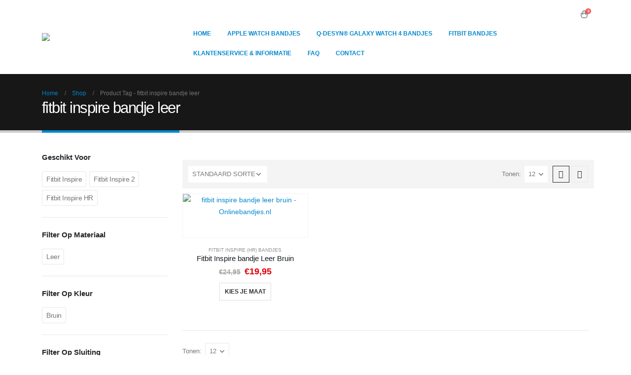

--- FILE ---
content_type: text/html; charset=UTF-8
request_url: https://onlinebandjes.nl/product-tag/fitbit-inspire-bandje-leer/
body_size: 27439
content:
<!DOCTYPE html><html  lang="nl-NL"><head><script data-no-optimize="1">var litespeed_docref=sessionStorage.getItem("litespeed_docref");litespeed_docref&&(Object.defineProperty(document,"referrer",{get:function(){return litespeed_docref}}),sessionStorage.removeItem("litespeed_docref"));</script> <meta http-equiv="X-UA-Compatible" content="IE=edge" /><meta http-equiv="Content-Type" content="text/html; charset=UTF-8" /><meta name="viewport" content="width=device-width, initial-scale=1, minimum-scale=1" /><link rel="profile" href="https://gmpg.org/xfn/11" /><link rel="pingback" href="https://onlinebandjes.nl/xmlrpc.php" /><meta name='robots' content='index, follow, max-image-preview:large, max-snippet:-1, max-video-preview:-1' /><title>fitbit inspire bandje leer &#8226; Onlinebandjes.nl</title><link rel="canonical" href="https://onlinebandjes.nl/product-tag/fitbit-inspire-bandje-leer/" /><meta property="og:locale" content="nl_NL" /><meta property="og:type" content="article" /><meta property="og:title" content="fitbit inspire bandje leer &#8226; Onlinebandjes.nl" /><meta property="og:url" content="https://onlinebandjes.nl/product-tag/fitbit-inspire-bandje-leer/" /><meta property="og:site_name" content="Onlinebandjes.nl" /><meta name="twitter:card" content="summary_large_image" /> <script type="application/ld+json" class="yoast-schema-graph">{"@context":"https://schema.org","@graph":[{"@type":"CollectionPage","@id":"https://onlinebandjes.nl/product-tag/fitbit-inspire-bandje-leer/","url":"https://onlinebandjes.nl/product-tag/fitbit-inspire-bandje-leer/","name":"fitbit inspire bandje leer &#8226; Onlinebandjes.nl","isPartOf":{"@id":"https://onlinebandjes.nl/#website"},"primaryImageOfPage":{"@id":"https://onlinebandjes.nl/product-tag/fitbit-inspire-bandje-leer/#primaryimage"},"image":{"@id":"https://onlinebandjes.nl/product-tag/fitbit-inspire-bandje-leer/#primaryimage"},"thumbnailUrl":"https://onlinebandjes.nl/wp-content/uploads/2020/04/fitbit-inspire-bandje-leer-bruin-Fitbitbandje.nl_-2.png","breadcrumb":{"@id":"https://onlinebandjes.nl/product-tag/fitbit-inspire-bandje-leer/#breadcrumb"},"inLanguage":"nl-NL"},{"@type":"ImageObject","inLanguage":"nl-NL","@id":"https://onlinebandjes.nl/product-tag/fitbit-inspire-bandje-leer/#primaryimage","url":"https://onlinebandjes.nl/wp-content/uploads/2020/04/fitbit-inspire-bandje-leer-bruin-Fitbitbandje.nl_-2.png","contentUrl":"https://onlinebandjes.nl/wp-content/uploads/2020/04/fitbit-inspire-bandje-leer-bruin-Fitbitbandje.nl_-2.png","width":800,"height":800,"caption":"fitbit inspire bandje leer bruin - Onlinebandjes.nl"},{"@type":"BreadcrumbList","@id":"https://onlinebandjes.nl/product-tag/fitbit-inspire-bandje-leer/#breadcrumb","itemListElement":[{"@type":"ListItem","position":1,"name":"Home","item":"https://onlinebandjes.nl/"},{"@type":"ListItem","position":2,"name":"fitbit inspire bandje leer"}]},{"@type":"WebSite","@id":"https://onlinebandjes.nl/#website","url":"https://onlinebandjes.nl/","name":"Onlinebandjes.nl","description":"De Leukste Apple Watch bandjes en Fitbit bandjes","publisher":{"@id":"https://onlinebandjes.nl/#organization"},"potentialAction":[{"@type":"SearchAction","target":{"@type":"EntryPoint","urlTemplate":"https://onlinebandjes.nl/?s={search_term_string}"},"query-input":{"@type":"PropertyValueSpecification","valueRequired":true,"valueName":"search_term_string"}}],"inLanguage":"nl-NL"},{"@type":"Organization","@id":"https://onlinebandjes.nl/#organization","name":"onlinebandjes.nl","url":"https://onlinebandjes.nl/","logo":{"@type":"ImageObject","inLanguage":"nl-NL","@id":"https://onlinebandjes.nl/#/schema/logo/image/","url":"https://onlinebandjes.nl/wp-content/uploads/2022/01/Onlinebandjes.nl-logo-new-2022.png","contentUrl":"https://onlinebandjes.nl/wp-content/uploads/2022/01/Onlinebandjes.nl-logo-new-2022.png","width":1858,"height":479,"caption":"onlinebandjes.nl"},"image":{"@id":"https://onlinebandjes.nl/#/schema/logo/image/"},"sameAs":["https://www.facebook.com/Onlinebandjes.nl"]}]}</script> <link rel="alternate" type="application/rss+xml" title="Onlinebandjes.nl &raquo; feed" href="https://onlinebandjes.nl/feed/" /><link rel="alternate" type="application/rss+xml" title="Onlinebandjes.nl &raquo; reacties feed" href="https://onlinebandjes.nl/comments/feed/" /><link rel="alternate" type="application/rss+xml" title="Onlinebandjes.nl &raquo; fitbit inspire bandje leer Tag feed" href="https://onlinebandjes.nl/product-tag/fitbit-inspire-bandje-leer/feed/" /><link rel="shortcut icon" href="//onlinebandjes.nl/wp-content/themes/porto/images/logo/favicon.png" type="image/x-icon" /><link rel="apple-touch-icon" href="//onlinebandjes.nl/wp-content/themes/porto/images/logo/apple-touch-icon.png" /><link rel="apple-touch-icon" sizes="120x120" href="//onlinebandjes.nl/wp-content/themes/porto/images/logo/apple-touch-icon_120x120.png" /><link rel="apple-touch-icon" sizes="76x76" href="//onlinebandjes.nl/wp-content/themes/porto/images/logo/apple-touch-icon_76x76.png" /><link rel="apple-touch-icon" sizes="152x152" href="//onlinebandjes.nl/wp-content/themes/porto/images/logo/apple-touch-icon_152x152.png" /><style id='wp-img-auto-sizes-contain-inline-css'>img:is([sizes=auto i],[sizes^="auto," i]){contain-intrinsic-size:3000px 1500px}
/*# sourceURL=wp-img-auto-sizes-contain-inline-css */</style><style id="litespeed-ccss">:root{--wp--preset--aspect-ratio--square:1;--wp--preset--aspect-ratio--4-3:4/3;--wp--preset--aspect-ratio--3-4:3/4;--wp--preset--aspect-ratio--3-2:3/2;--wp--preset--aspect-ratio--2-3:2/3;--wp--preset--aspect-ratio--16-9:16/9;--wp--preset--aspect-ratio--9-16:9/16;--wp--preset--color--black:#000;--wp--preset--color--cyan-bluish-gray:#abb8c3;--wp--preset--color--white:#fff;--wp--preset--color--pale-pink:#f78da7;--wp--preset--color--vivid-red:#cf2e2e;--wp--preset--color--luminous-vivid-orange:#ff6900;--wp--preset--color--luminous-vivid-amber:#fcb900;--wp--preset--color--light-green-cyan:#7bdcb5;--wp--preset--color--vivid-green-cyan:#00d084;--wp--preset--color--pale-cyan-blue:#8ed1fc;--wp--preset--color--vivid-cyan-blue:#0693e3;--wp--preset--color--vivid-purple:#9b51e0;--wp--preset--color--primary:var(--porto-primary-color);--wp--preset--color--secondary:var(--porto-secondary-color);--wp--preset--color--tertiary:var(--porto-tertiary-color);--wp--preset--color--quaternary:var(--porto-quaternary-color);--wp--preset--color--dark:var(--porto-dark-color);--wp--preset--color--light:var(--porto-light-color);--wp--preset--color--primary-hover:var(--porto-primary-light-5);--wp--preset--gradient--vivid-cyan-blue-to-vivid-purple:linear-gradient(135deg,rgba(6,147,227,1) 0%,#9b51e0 100%);--wp--preset--gradient--light-green-cyan-to-vivid-green-cyan:linear-gradient(135deg,#7adcb4 0%,#00d082 100%);--wp--preset--gradient--luminous-vivid-amber-to-luminous-vivid-orange:linear-gradient(135deg,rgba(252,185,0,1) 0%,rgba(255,105,0,1) 100%);--wp--preset--gradient--luminous-vivid-orange-to-vivid-red:linear-gradient(135deg,rgba(255,105,0,1) 0%,#cf2e2e 100%);--wp--preset--gradient--very-light-gray-to-cyan-bluish-gray:linear-gradient(135deg,#eee 0%,#a9b8c3 100%);--wp--preset--gradient--cool-to-warm-spectrum:linear-gradient(135deg,#4aeadc 0%,#9778d1 20%,#cf2aba 40%,#ee2c82 60%,#fb6962 80%,#fef84c 100%);--wp--preset--gradient--blush-light-purple:linear-gradient(135deg,#ffceec 0%,#9896f0 100%);--wp--preset--gradient--blush-bordeaux:linear-gradient(135deg,#fecda5 0%,#fe2d2d 50%,#6b003e 100%);--wp--preset--gradient--luminous-dusk:linear-gradient(135deg,#ffcb70 0%,#c751c0 50%,#4158d0 100%);--wp--preset--gradient--pale-ocean:linear-gradient(135deg,#fff5cb 0%,#b6e3d4 50%,#33a7b5 100%);--wp--preset--gradient--electric-grass:linear-gradient(135deg,#caf880 0%,#71ce7e 100%);--wp--preset--gradient--midnight:linear-gradient(135deg,#020381 0%,#2874fc 100%);--wp--preset--font-size--small:13px;--wp--preset--font-size--medium:20px;--wp--preset--font-size--large:36px;--wp--preset--font-size--x-large:42px;--wp--preset--font-family--inter:"Inter",sans-serif;--wp--preset--font-family--cardo:Cardo;--wp--preset--spacing--20:.44rem;--wp--preset--spacing--30:.67rem;--wp--preset--spacing--40:1rem;--wp--preset--spacing--50:1.5rem;--wp--preset--spacing--60:2.25rem;--wp--preset--spacing--70:3.38rem;--wp--preset--spacing--80:5.06rem;--wp--preset--shadow--natural:6px 6px 9px rgba(0,0,0,.2);--wp--preset--shadow--deep:12px 12px 50px rgba(0,0,0,.4);--wp--preset--shadow--sharp:6px 6px 0px rgba(0,0,0,.2);--wp--preset--shadow--outlined:6px 6px 0px -3px rgba(255,255,255,1),6px 6px rgba(0,0,0,1);--wp--preset--shadow--crisp:6px 6px 0px rgba(0,0,0,1)}.yith-wcbm-css-text,.yith-wcbm-badge-text{font-size:12pt;color:#fff}.yith-wcbm-badge{position:absolute;display:flex;justify-content:center;flex-direction:column;box-sizing:border-box;text-align:center;line-height:normal;z-index:10;font-family:'Open Sans',sans-serif;font-size:13px;min-width:max-content}.container-image-and-badge{position:relative;display:block;text-indent:0;line-height:0}.yith-wcbm-badge.yith-wcbm-badge-advanced .yith-wcbm-badge-shape{display:flex}.yith-wcbm-badge.yith-wcbm-badge-advanced,.yith-wcbm-badge.yith-wcbm-badge-advanced .yith-wcbm-badge-text-advanced *,.yith-wcbm-badge.yith-wcbm-badge-advanced .yith-wcbm-badge-shape:before,.yith-wcbm-badge.yith-wcbm-badge-css{font-family:'Open Sans',sans-serif;word-break:keep-all!important;position:absolute}.yith-wcbm-badge.yith-wcbm-badge-css .yith-wcbm-badge__wrap *,.yith-wcbm-badge.yith-wcbm-badge-css .yith-wcbm-badge__wrap .yith-wcbm-css-s1:before,.yith-wcbm-badge.yith-wcbm-badge-css .yith-wcbm-badge__wrap .yith-wcbm-css-s1:after{word-break:keep-all!important}.yith-wcbm-badge.yith-wcbm-badge-css svg{display:none}.yith-wcbm-badge-advanced .yith-wcbm-badge-text-advanced{position:absolute;left:0;top:0;width:100%;height:100%;z-index:14}.yith-wcbm-badge.yith-wcbm-badge-css{color:#3c434a}.yith-wcbm-badge.yith-wcbm-badge-advanced .yith-wcbm-badge-shape:before{display:none;text-transform:uppercase}.yith-wcbm-badge.yith-wcbm-badge-advanced .yith-wcbm-badge-shape:before,.yith-wcbm-badge.yith-wcbm-badge-advanced .yith-wcbm-badge-text-advanced div{position:absolute}.yith-wcbm-badge.yith-wcbm-badge-advanced div div div{display:none}.yith-wcbm-badge.yith-wcbm-badge-advanced{box-sizing:border-box;background:0 0}.theme-yith-proteo.yith-booking .yith-booking-woocommerce-images.grid-elements-count-5 .container-image-and-badge,.theme-yith-proteo.yith-booking .yith-booking-woocommerce-images.grid-elements-count-3 .container-image-and-badge{grid-area:1/1/3/2}.yith-wcbm-badge.yith-wcbm-badge-css.yith-wcbm-badge-146392{top:0;right:0;bottom:auto;left:auto;opacity:100%;margin:0;padding:0}.yith-wcbm-badge.yith-wcbm-badge-advanced.yith-wcbm-badge-153304{top:8%;right:-1%;bottom:auto;left:auto;opacity:100%;margin:0;padding:0}.container{--porto-container-width:1170px}:root{--porto-grid-gutter-width:20px;--porto-color-dark:#1d2127;--porto-primary-color:#f60;--porto-primary-color-inverse:#000;--porto-secondary-color:#000;--porto-secondary-color-inverse:#fff;--porto-tertiary-color-inverse:#fff;--porto-quaternary-color:#383f48;--porto-quaternary-color-inverse:#fff;--porto-dark-color:#000;--porto-dark-color-inverse:#fff;--porto-light-color:#fff;--porto-light-color-inverse:#777;--porto-body-ff:"Montserrat";--porto-body-fw:400;--porto-body-fs:14px;--porto-body-lh:22px;--porto-body-color:#777;--porto-body-color-light-5:#848484;--porto-alt-ff:"Montserrat";--porto-alt-fw:400;--porto-menu-text-transform:uppercase;--porto-add-to-cart-ff:"Montserrat";--porto-column-spacing:10px;--porto-res-spacing:10px;--porto-fluid-spacing:20px;--porto-container-spacing:10px;--porto-primary-dark-5:#e65c00;--porto-primary-dark-10:#cc5200;--porto-primary-dark-15:#b34800;--porto-primary-dark-20:#993e00;--porto-primary-light-5:#ff761a;--porto-primary-light-7:#ff7c24;--porto-primary-light-10:#ff8533;--porto-primary-inverse-dark-10:#000;--porto-secondary-dark-5:#000;--porto-secondary-dark-10:#000;--porto-secondary-dark-15:#000;--porto-secondary-dark-20:#000;--porto-secondary-light-5:#0d0d0d;--porto-secondary-light-7:#121212;--porto-secondary-light-10:#1a1a1a;--porto-secondary-inverse-dark-10:#e6e6e6;--porto-tertiary-dark-5:transparent;--porto-tertiary-dark-10:transparent;--porto-tertiary-dark-15:transparent;--porto-tertiary-dark-20:transparent;--porto-tertiary-light-5:transparent;--porto-tertiary-light-7:transparent;--porto-tertiary-light-10:transparent;--porto-tertiary-inverse-dark-10:#e6e6e6;--porto-quaternary-dark-5:#2d333a;--porto-quaternary-dark-10:#22262c;--porto-quaternary-dark-15:#171a1d;--porto-quaternary-dark-20:#0c0d0f;--porto-quaternary-light-5:#444c57;--porto-quaternary-light-7:#48515d;--porto-quaternary-light-10:#4f5965;--porto-quaternary-inverse-dark-10:#e6e6e6;--porto-dark-dark-5:#000;--porto-dark-dark-10:#000;--porto-dark-dark-15:#000;--porto-dark-dark-20:#000;--porto-dark-light-5:#0d0d0d;--porto-dark-light-7:#121212;--porto-dark-light-10:#1a1a1a;--porto-dark-inverse-dark-10:#e6e6e6;--porto-light-dark-5:#f3f3f3;--porto-light-dark-10:#e6e6e6;--porto-light-dark-15:#d9d9d9;--porto-light-dark-20:#ccc;--porto-light-light-5:#fff;--porto-light-light-7:#fff;--porto-light-light-10:#fff;--porto-light-inverse-dark-10:#5e5e5e;--porto-bgc:#fff;--porto-body-bg:#fff;--porto-color-price:#444;--porto-widget-bgc:#fbfbfb;--porto-title-bgc:#f5f5f5;--porto-widget-bc:#ddd;--porto-input-bc:rgba(0,0,0,.08);--porto-slide-bgc:#e7e7e7;--porto-heading-color:#222529;--porto-heading-light-8:#353a40;--porto-normal-bg:#fff;--porto-gray-bg:#dfdfdf;--porto-gray-1:#f4f4f4;--porto-gray-2:#e7e7e7;--porto-gray-3:#f4f4f4;--porto-gray-4:#ccc;--porto-gray-5:#e7e7e7;--porto-gray-6:#999;--porto-gray-7:#f4f4f4;--porto-gray-8:#f1f1f1;--porto-light-1:#fff;--porto-light-2:#fff;--porto-normal-bc:rgba(0,0,0,.06);--porto-label-bg1:rgba(255,255,255,.9)}h3{--porto-h3-ff:"Montserrat";--porto-h3-fw:400;--porto-h3-fs:24px;--porto-h3-lh:30px;--porto-h3-ls:normal;--porto-h3-color:#141a1f}#header .searchform{--porto-searchform-border-color:#ccc;--porto-searchform-text-color:#777}#header{--porto-minicart-icon-color:#000}li.menu-item,.sub-menu{--porto-mainmenu-popup-text-color-regular:#777;--porto-mainmenu-popup-text-color-hover:#777}li.menu-item{--porto-mainmenu-popup-text-hbg-color:#f4f4f4;--porto-submenu-item-bbw:0;--porto-submenu-item-lrp:15px}ul.products{--porto-shop-add-links-color:#fff;--porto-shop-add-links-bg-color:#f60}#header{--porto-header-top-link-fw:600}@media (max-width:575px){:root{--porto-mobile-fs-scale:.8571;--porto-body-fs:12px;--porto-body-lh:20px}h3{--porto-h3-fs:20.5714px;--porto-h3-lh:27.2727px}}#header .logo{--porto-logo-mw:200px;--porto-sticky-logo-mw:150px}@media (min-width:992px) and (max-width:1189px){.container{--porto-container-width:960px}}@media (min-width:1190px){#header .logo{--porto-logo-mw:190px}}@media (max-width:991px){:root{--porto-res-spacing:20px}#header .logo{--porto-logo-mw:110px}}@media (max-width:767px){#header .logo{--porto-logo-mw:190px}}.container:before,.container:after,.row:before,.row:after,.nav:before,.nav:after{content:" ";display:table}.container:after,.row:after,.nav:after{clear:both}.col-lg-12{width:100%;flex:0 0 auto}:root{--bs-blue:#0d6efd;--bs-indigo:#6610f2;--bs-purple:#6f42c1;--bs-pink:#d63384;--bs-red:#dc3545;--bs-orange:#fd7e14;--bs-yellow:#ffc107;--bs-green:#198754;--bs-teal:#20c997;--bs-cyan:#0dcaf0;--bs-white:#fff;--bs-gray:#6c757d;--bs-gray-dark:#343a40;--bs-primary:#f60;--bs-secondary:#000;--bs-success:#47a447;--bs-info:#5bc0de;--bs-warning:#ed9c28;--bs-danger:#d2322d;--bs-light:#f8f9fa;--bs-dark:#1d2127;--bs-font-sans-serif:system-ui,-apple-system,"Segoe UI",Roboto,"Helvetica Neue",Arial,"Noto Sans","Liberation Sans",sans-serif,"Apple Color Emoji","Segoe UI Emoji","Segoe UI Symbol","Noto Color Emoji";--bs-font-monospace:SFMono-Regular,Menlo,Monaco,Consolas,"Liberation Mono","Courier New",monospace;--bs-gradient:linear-gradient(180deg,rgba(255,255,255,.15),rgba(255,255,255,0))}*,*:before,*:after{box-sizing:border-box}@media (prefers-reduced-motion:no-preference){:root{scroll-behavior:smooth}}body{margin:0;font-family:Montserrat,sans-serif;font-size:.875rem;font-weight:400;line-height:1.5714;color:#777;background-color:#fff;-webkit-text-size-adjust:100%}h3{margin-top:0;margin-bottom:.5rem;font-weight:500;line-height:1.2}h3{font-size:calc(1.278125rem + .3375vw)}@media (min-width:1200px){h3{font-size:1.53125rem}}p{margin-top:0;margin-bottom:1rem}ul{padding-left:2rem}ul{margin-top:0;margin-bottom:1rem}ul ul{margin-bottom:0}a{color:#f60;text-decoration:none}a:not([href]):not([class]){color:inherit;text-decoration:none}img,svg{vertical-align:middle}label{display:inline-block}button{border-radius:0}input,button,select{margin:0;font-family:inherit;font-size:inherit;line-height:inherit}button,select{text-transform:none}select{word-wrap:normal}button,[type=submit]{-webkit-appearance:button}::-moz-focus-inner{padding:0;border-style:none}::-webkit-datetime-edit-fields-wrapper,::-webkit-datetime-edit-text,::-webkit-datetime-edit-minute,::-webkit-datetime-edit-hour-field,::-webkit-datetime-edit-day-field,::-webkit-datetime-edit-month-field,::-webkit-datetime-edit-year-field{padding:0}::-webkit-inner-spin-button{height:auto}::-webkit-search-decoration{-webkit-appearance:none}::-webkit-color-swatch-wrapper{padding:0}::file-selector-button{font:inherit}::-webkit-file-upload-button{font:inherit;-webkit-appearance:button}.container{width:100%;padding-right:var(--bs-gutter-x,10px);padding-left:var(--bs-gutter-x,10px);margin-right:auto;margin-left:auto}@media (min-width:576px){.container{max-width:540px;--porto-flick-carousel-width:540px}}@media (min-width:768px){.container{max-width:720px;--porto-flick-carousel-width:720px}}@media (min-width:992px){.container{max-width:960px;--porto-flick-carousel-width:960px}}@media (min-width:1190px){.container{max-width:1170px;--porto-flick-carousel-width:1170px}}@media (min-width:1400px){.container{max-width:1170px;--porto-flick-carousel-width:1170px}}.row{--bs-gutter-x:20px;--bs-gutter-y:0;display:flex;flex-wrap:wrap;margin-top:calc(var(--bs-gutter-y)*-1);margin-right:calc(var(--bs-gutter-x)/-2);margin-left:calc(var(--bs-gutter-x)/-2)}.row>*{flex-shrink:0;max-width:100%;padding-right:calc(var(--bs-gutter-x)/2);padding-left:calc(var(--bs-gutter-x)/2);margin-top:var(--bs-gutter-y)}@media (min-width:992px){.col-lg-12{width:100%}}.btn{display:inline-block;font-weight:400;color:#777;text-align:center;vertical-align:middle;background-color:transparent;border:1px solid transparent;border-radius:0}.nav{display:flex;flex-wrap:wrap;padding-left:0;margin-bottom:0;list-style:none}.nav-tabs{border-bottom:1px solid #e7e7e7}.nav-fill .nav-item{flex:1 1 auto;text-align:center}.clearfix:after{display:block;clear:both;content:""}.d-inline-flex{display:inline-flex!important}@media (min-width:992px){.d-lg-none{display:none!important}}.container{padding-left:10px;padding-right:10px}.fas{-moz-osx-font-smoothing:grayscale;-webkit-font-smoothing:antialiased;display:var(--fa-display,inline-block);font-style:normal;font-variant:normal;line-height:1;text-rendering:auto}.fas{font-family:"Font Awesome 6 Free"}.fa-bars:before{content:"\f0c9"}:host,:root{--fa-style-family-brands:"Font Awesome 6 Brands";--fa-font-brands:normal 400 1em/1 "Font Awesome 6 Brands"}:host,:root{--fa-style-family-classic:"Font Awesome 6 Free";--fa-font-regular:normal 400 1em/1 "Font Awesome 6 Free"}:host,:root{--fa-style-family-classic:"Font Awesome 6 Free";--fa-font-solid:normal 900 1em/1 "Font Awesome 6 Free"}.fas{font-weight:900}button::-moz-focus-inner{padding:0;border:0}[class^=porto-icon-]:before{font-family:"porto";font-style:normal;font-weight:400;speak:none;display:inline-block;text-decoration:inherit;width:1em;margin-right:.1em;text-align:center;font-variant:normal;text-transform:none;line-height:1em;margin-left:.1em;-webkit-font-smoothing:antialiased;-moz-osx-font-smoothing:grayscale}.porto-icon-mode-grid:before{content:"\e80e"}.porto-icon-mode-list:before{content:"\e80f"}.porto-icon-magnifier:before{content:"\e884"}@media (prefers-reduced-motion:no-preference){:root{scroll-behavior:auto}}html{direction:ltr;overflow-x:hidden;box-shadow:none!important;font-size:calc(16px*var(--porto-mobile-fs-scale,1))}body{font:var(--porto-body-fst,normal) var(--porto-body-fw,400) var(--porto-body-fs,14px)/var(--porto-body-lh,24px) var(--porto-body-ff),sans-serif;letter-spacing:var(--porto-body-ls,0);color:var(--porto-body-color)}.row:after,.row:before{content:none}input{max-width:100%}h3{font:var(--porto-h3-fst,normal) var(--porto-h3-fw,700) var(--porto-h3-fs,1.8em)/var(--porto-h3-lh,32px) var(--porto-h3-ff,var(--porto-body-ff)),sans-serif;color:var(--porto-h3-color,var(--porto-heading-color));letter-spacing:var(--porto-h3-ls,-.05em);margin-bottom:20px}p{margin:0 0 1.25rem}input::-webkit-inner-spin-button,input::-webkit-outer-spin-button{-webkit-appearance:none}input[type=text]{-webkit-appearance:none}input[type=text],select{border:1px solid;outline:none;box-shadow:none;text-align:left;line-height:1.42857;padding:8px 12px;font-size:.85rem;vertical-align:middle;height:auto}select{-webkit-appearance:none;-ms-appearance:none;-moz-appearance:none;background:#fff url("/wp-content/themes/porto/images/select-bg.svg") 96% 49%/26px 60px no-repeat;text-indent:.01em;border-radius:0;padding-right:25px}@media (-ms-high-contrast:none),screen and (-ms-high-contrast:active){select::-ms-expand{display:none}}[type=submit]{border:1px solid var(--porto-primary-color);color:#fff;padding:8px 10px;line-height:1.42857}img{max-width:100%;height:auto;-webkit-user-drag:none;-moz-user-drag:none}.btn{margin:0}.btn{padding:.533rem .933rem;font-size:.8rem;line-height:1.42857}button{border:1px solid #ccc}.button{display:inline-block;text-align:center;font-weight:400;vertical-align:middle;touch-action:manipulation;padding:8px 12px;white-space:nowrap;line-height:1.5}.button,[type=submit]{background-color:var(--porto-primary-color);border-color:var(--porto-primary-color);color:var(--porto-primary-color-inverse)}.btn i{display:inline-block;line-height:1}.tab-pane>:last-child{margin-bottom:0}li{line-height:var(--porto-body-lh)}body a{outline:none!important}.accordion-menu .arrow{font-family:var(--fa-style-family-classic,"Font Awesome 6 Free");font-weight:900;-webkit-font-smoothing:antialiased;-moz-osx-font-smoothing:grayscale}.widget{margin-bottom:1.875rem;margin-top:1.875rem}.widget:first-child{margin-top:0}.widget .widget-title{color:var(--porto-heading-color)}.widget .widget-title{margin-bottom:15px;font-size:1em;margin-top:0}.widget .widget-title{line-height:1.4;font-weight:700;text-transform:uppercase}.widget>ul{font-size:.9286em;border-bottom:1px solid var(--porto-input-bc);margin-top:-8px;margin-bottom:0}.widget>ul>li:first-child{border-top-width:0}.widget>ul li{position:relative;margin:0;padding:5px 0;border-top:1px solid var(--porto-input-bc)}.widget ul{list-style:none;padding:0}@media (max-width:991px){.container{padding-left:var(--porto-fluid-spacing);padding-right:var(--porto-fluid-spacing)}}@keyframes menuFadeInDown{0%{opacity:.8;transform:translateY(-10px)}to{opacity:1;transform:translateY(0)}}@keyframes arrowFadeInDown{0%{opacity:.8;transform:translateY(-10px) rotate(-45deg)}to{opacity:1;transform:translateY(0) rotate(-45deg)}}.mega-menu{margin:0;padding:0;list-style:none}.mega-menu li.menu-item{display:block;position:relative;margin:0}.mega-menu li.menu-item>a{display:block;text-align:left;position:relative;margin-top:0;margin-bottom:0}.mega-menu ul.sub-menu{padding-left:0;list-style:none}.mega-menu{display:flex;flex-wrap:wrap}.mega-menu>li.menu-item>a{display:inline-block;font-size:.8571em;font-weight:700;line-height:20px;padding:9px 12px 8px;text-transform:var(--porto-menu-text-transform)}.mega-menu .popup{position:absolute;text-align:left;top:100%;margin:0;z-index:111;min-width:100%;line-height:20px;will-change:transform,top;font-size:.9em}.porto-narrow-sub-menu .menu-item{line-height:inherit}.porto-narrow-sub-menu{min-width:200px;padding:5px 0;box-shadow:0 5px 8px rgba(0,0,0,.15);border-top:0 solid var(--porto-primary-color);background:var(--porto-primary-color);z-index:10}.porto-narrow-sub-menu li.menu-item>a{color:#fff;padding:8px var(--porto-submenu-item-lrp,18px);border-bottom:var(--porto-submenu-item-bbw,1px) solid rgba(255,255,255,.2);white-space:nowrap}.porto-narrow-sub-menu li.menu-item:last-child>a{border-bottom-width:0}.mega-menu .popup{top:-3000px}.mega-menu .popup li.menu-item>a{-webkit-transform:translate3d(0,-5px,0);transform:translate3d(0,-5px,0)}.mega-menu>li.menu-item .popup{-webkit-transform:translate3d(0,-5px,0);transform:translate3d(0,-5px,0)}.mega-menu.show-arrow>li.has-sub>a:after{display:inline-block;content:"\e81c";font-family:"porto";font-weight:400;font-size:1em;margin:0 0 0 5px;line-height:1}.mega-menu.menu-flat>li.menu-item{margin-right:0}.mega-menu.menu-flat .popup{margin:0}.menu-flat .porto-narrow-sub-menu{border-radius:0!important}.mega-menu.menu-flat-border>li.menu-item>a{border-right:1px solid rgba(0,0,0,.1)}.mega-menu.menu-flat-border>li.menu-item:last-child>a{border-right:0 none}.accordion-menu{margin:0;padding:0;list-style:none;font-size:.9em}.accordion-menu ul.sub-menu>li,.accordion-menu>li{position:relative}.accordion-menu li.menu-item{margin:0}.accordion-menu li.menu-item>a{position:relative;display:block;outline:medium none;text-decoration:none;text-align:left;margin:1px 0 0;padding:5px 6px;line-height:25px;font-weight:700;font-family:inherit;font-size:inherit}.accordion-menu li.menu-item.has-sub>a{padding-right:33px}.accordion-menu ul.sub-menu{display:none;list-style:none;margin:0;padding:0 0 0 10px}.accordion-menu .arrow{position:absolute;right:5px;display:block;width:30px;text-align:center;vertical-align:top;z-index:10}.accordion-menu .arrow:before{content:"\f067"}#header .searchform-popup .search-toggle{color:var(--porto-header-link-color-regular,#999)}#mini-cart .minicart-icon{color:var(--porto-minicart-icon-color,#999)}#header .header-main .container{position:relative;display:table}#header .header-main .container>div{display:table-cell;position:relative;vertical-align:middle}#header .header-left{text-align:left}#header .header-right{text-align:right}#header .header-main{position:relative}#header .header-main .container{min-height:68px}@media (max-width:575px){#header .header-main .container{min-height:43px}}#header .header-main .header-left{padding:27px 0}@media (max-width:991px){#header .header-main .header-left{padding:20px 0}}#header .header-main .header-right{padding:20px 0}#header .header-main #main-menu{display:inline-block;vertical-align:middle}#header .logo{margin:0;padding:0;min-width:80px;line-height:0;max-width:var(--porto-logo-mw)}#header .logo a{display:inline-block;max-width:100%}#header .logo img{display:none;color:transparent;max-width:100%;transform-origin:left center}#header .logo .standard-logo{display:inline-block}@media not all,only screen and (min-resolution:1.5dppx),only screen and (min-resolution:144dpi){#header .logo .standard-logo{display:none}#header .logo .retina-logo{display:inline-block}}#header .searchform{display:inline-block;border:1px solid var(--porto-searchform-border-color,#ccc);line-height:38px;font-size:.8125rem;padding:0;vertical-align:middle}@media (max-width:991px){#header .searchform{border-width:5px;display:none;position:absolute;right:-25px;top:100%;margin-top:8px;z-index:1003;box-shadow:0 5px 8px rgba(0,0,0,.15)}}@media (max-width:375px){#header .searchform{right:-80px}}#header .searchform .searchform-fields{display:flex}#header .searchform .button-wrap,#header .searchform .text{display:block;text-align:left}#header .searchform .button-wrap{margin:0}#header .searchform button,#header .searchform input{background:0 0;border-radius:0;border:none;outline:none;box-shadow:none;margin-bottom:0;display:block;color:var(--porto-searchform-text-color,var(--porto-body-color))}#header .searchform input:-ms-input-placeholder{opacity:.7}#header .searchform input::-ms-input-placeholder{opacity:.7}#header .searchform button,#header .searchform input{height:40px}#header .searchform input{padding:0 15px;width:398px;font-size:inherit}@media (max-width:767px){#header .searchform input{width:280px}}@media (max-width:575px){#header .searchform input{width:234px}}@media (max-width:374px){#header .searchform input{width:200px}}@media (max-width:320px){#header .searchform input{width:190px}}#header .searchform input{border-right:1px solid var(--porto-searchform-border-color,#ccc)}#header .searchform-popup{display:inline-block;position:relative}#header .searchform-popup .search-toggle{display:none;text-align:center;position:relative;font-size:26px;vertical-align:middle}#header .searchform-popup .search-toggle:after{content:"";position:absolute;z-index:1003;display:none;left:50%;top:100%;margin-left:-11px;margin-top:-13px;width:22px;height:22px;border:11px solid transparent;border-bottom-color:inherit}@media (max-width:991px){#header .searchform-popup .search-toggle{display:inline-block}}@media (max-width:575px){#header .searchform-popup .searchform{border-width:3px;margin-top:6px}}#header .search-rounded:not(.simple-search-layout) .searchform{border-radius:25px;line-height:40px}#header .search-rounded:not(.simple-search-layout) .live-search-list{left:15px;right:46px;width:auto}#header .search-rounded input{padding:0 15px 0 20px;border-radius:20px 0 0 20px}#header .search-rounded button{padding:0 16px 0 13px;border-radius:0 20px 20px 0}@media (max-width:767px){#header .header-right .searchform{left:auto;right:-22px}}@media (max-width:575px){#header .header-right .searchform{right:-18px}}#header .advanced-search-layout button{font-size:16px;padding:0 15px}#header .search-toggle .search-text{display:none;text-transform:uppercase;margin-left:5px}#mini-cart .cart-head{display:flex;align-items:center}#mini-cart{display:inline-block;position:relative;white-space:normal;vertical-align:middle}#mini-cart .cart-head{position:relative;justify-content:center;font-size:26px}#mini-cart .cart-head:before{content:"";position:absolute;top:100%;height:15px;left:0;width:100%;z-index:1}#mini-cart .cart-icon{position:relative}#mini-cart .cart-icon:after{content:"";border-width:1px 1px 0 0;border-color:var(--porto-title-bgc);border-style:solid;background:var(--porto-normal-bg);width:14px;height:14px;position:absolute;top:calc(100% + 1px);left:50%;margin-left:-7px;transform:rotate(-45deg);z-index:1006;display:none;animation:arrowFadeInDown .2s ease-out}#mini-cart .minicart-icon{display:block;font-style:normal}#mini-cart .cart-popup{position:absolute;width:320px;-webkit-backface-visibility:hidden;z-index:1005;top:100%;margin-top:8px;right:0;padding:0;box-shadow:0 5px 8px rgba(0,0,0,.15);text-align:left;display:none;animation:menuFadeInDown .2s ease-out}@media (max-width:767px){#mini-cart .cart-popup{width:300px}}#mini-cart .widget_shopping_cart_content{padding:10px 15px 5px;font-weight:700;font-size:.8125rem;line-height:1.5;border-radius:0;background:var(--porto-normal-bg)}#mini-cart .cart-loading{height:64px;width:100%;background:transparent url(/wp-content/themes/porto/images/ajax-loader@2x.gif) no-repeat scroll center center/16px 16px;opacity:.6}#mini-cart .cart-items-text{font-size:var(--porto-body-fs,14px)}#mini-cart.simple .cart-items-text{display:none}#mini-cart.simple .cart-items{box-shadow:-1px 1px 2px 0 rgba(0,0,0,.3)}#mini-cart .cart-items{--porto-badge-size:1.6em;position:absolute;right:calc(-1*var(--porto-badge-size)/2 + .2em);top:-.5em;font-size:.385em;font-weight:600;text-align:center;width:var(--porto-badge-size);height:var(--porto-badge-size);line-height:var(--porto-badge-size);border-radius:50%;overflow:hidden;color:#fff;background-color:#ff5b5b}#header .main-menu{text-align:left;background:0 0}@media (max-width:991px){#header .main-menu{display:none}}#header .main-menu>li.menu-item{margin:0 1px 0 0}#header .main-menu>li.menu-item:last-child{margin-right:0}#main-menu{position:relative}#header .mobile-toggle{padding:7px 13px;text-align:center;display:none;font-size:13px;vertical-align:middle;margin:8px 0 8px 1em;line-height:20px;border-radius:.25rem}@media (max-width:991px){#header .mobile-toggle{display:inline-block}}.searchform{position:relative}.searchform .live-search-list{font-size:14px;position:absolute;top:100%;right:0;width:100%;min-width:200px;z-index:112;max-height:0}#header .searchform .button-wrap .btn{display:flex;align-items:center;justify-content:center}.searchform .btn i{padding:0 .4rem}.mobile-tabs{margin:15px 0 15px}.mobile-tabs .mobile-tab-items{border-bottom:2px solid #e7e7e7}.mobile-tabs .mobile-tab-item{padding:10px;margin-bottom:-2px;font-weight:600;border-bottom:2px solid transparent}.mobile-tabs .mobile-tab-item.active{border-bottom-color:var(--porto-primary-color);color:var(--porto-primary-color)}.mobile-tabs .mobile-tab-item a{color:inherit}.mobile-tabs .mobile-tab-content{position:relative;width:100%}.mobile-tabs .tab-pane{display:none}.mobile-tabs .tab-pane.active{display:block}#side-nav-panel{position:fixed;height:100%;width:290px;top:0;bottom:0;font-size:14px;left:0;overflow-x:hidden;overflow-y:auto;z-index:9001;background-color:#1d1e20;color:#fff;-webkit-overflow-scrolling:touch;transform:translateX(-290px)}#side-nav-panel .accordion-menu>li.menu-item>a{text-transform:capitalize;letter-spacing:-.03em}#side-nav-panel .accordion-menu>li.menu-item a{font-weight:500;padding:14px 43px 14px 16px}#side-nav-panel .accordion-menu li.menu-item.has-sub>a{padding-right:43px}#side-nav-panel .accordion-menu .arrow{font-family:"porto";font-size:15px;height:53px;line-height:53px;top:0}#side-nav-panel .accordion-menu .arrow:before{content:"\e81c"}#side-nav-panel .accordion-menu li:not(:last-child){border-bottom:1px solid #242527}#side-nav-panel .accordion-menu{font-size:1em}#side-nav-panel .accordion-menu .arrow{right:0;width:43px}#side-nav-panel .mobile-menu{font-size:1em}.sidebar-overlay{display:none}@media (max-width:991px){.mobile-sidebar{margin-top:0!important;padding-left:0!important;padding-right:0!important;height:100%;width:260px;top:0;bottom:0;left:0;z-index:9000;transform:translateX(-100%);background:var(--porto-body-bg)}.mobile-sidebar .widget{margin-top:0}}#footer .container{position:relative}#footer .logo{display:inline-block;margin-right:calc(var(--porto-column-spacing) + 10px)}@media (max-width:991px){#footer .logo{display:block;margin-bottom:15px;margin-right:0}}#footer .logo img{display:inline-block;max-width:80px}#footer .footer-bottom{padding:22px 0;font-size:.9em}#footer .footer-bottom .container{display:flex;align-items:center;justify-content:space-between}@media (max-width:991px){#footer .footer-bottom .container{display:block}}#footer .footer-bottom .container>div{flex:1}@media (max-width:991px){#footer .footer-bottom .container>div{padding:10px 0;text-align:left}}#footer .footer-bottom .footer-left{padding:10px 8px 10px 0;text-align:left}.container:after,.container:before{content:none}.page-wrapper{position:relative;left:0}@media (max-width:767px){.page-wrapper{overflow:hidden}}@media (max-width:991px){.container{max-width:none}}.header-wrapper{position:relative}#main{position:relative;margin-left:auto;margin-right:auto;background:var(--porto-body-bg)}.main-content{padding-top:35px;padding-bottom:40px}.no-breadcrumbs .main-content{padding-top:20px}.clearfix{overflow:visible}p.demo_store{position:fixed;bottom:0;left:0;right:0;margin:0;width:100%;font-size:1em;padding:1em 0;text-align:center;background-color:#000;color:#fff;z-index:99998;box-shadow:0 1px 1em rgba(0,0,0,.2)}#header .main-menu .popup{left:-15px;right:auto}.price{line-height:1;font-weight:600;font-size:2.5714em}.price{color:var(--porto-color-price)}.price ins{display:inline-block;text-decoration:none;vertical-align:baseline}.price del{display:inline-block;color:#a7a7a7;font-size:.8em;margin-right:.2143em;vertical-align:baseline}.product-image{display:block;position:relative;border:none;width:100%;padding:0}.product-image .inner{display:block;overflow:hidden;position:relative}.product-image img{display:inline-block;width:100%;height:auto;transform:translateZ(0)}.product-image .viewcart{font-size:1.25rem;color:var(--porto-primary-color);border-radius:50%;position:absolute;top:0;bottom:0;left:0;right:0;margin:auto;z-index:3;text-align:center;width:2.2em;height:2.2em;line-height:2.1em;display:none;opacity:0}.product-image .viewcart:before{font-family:"Simple-Line-Icons";content:"\e04e"}.product-image,.product-image .viewcart{background:var(--porto-normal-bg)}.yith-wcbm-badge{margin:0}.products .yith-wcbm-badge{margin:0}.add-links .add_to_cart_button,.add-links-wrap .quickview{position:relative;display:inline-block;font-size:inherit;text-align:center;vertical-align:top;background-color:var(--porto-shop-add-links-bg-color);border:1px solid var(--porto-shop-add-links-border-color,transparent);color:var(--porto-shop-add-links-color,#212529)}.add-links-wrap .quickview:before{display:inline-block}.add-links .add_to_cart_button{padding:0 .625rem;font-size:.75rem;font-weight:600;text-transform:uppercase;z-index:1;white-space:nowrap}.add-links .add_to_cart_button:before{content:"\f061";font-family:var(--fa-style-family-classic,"Font Awesome 6 Free");font-weight:900;margin-right:5px;position:relative;float:left}.add-links .add_to_cart_button,.add-links .quickview{height:36px;line-height:34px;min-width:36px}.add-links .quickview{width:36px;text-indent:-9999px;text-transform:uppercase;font-size:13px}.add-links .quickview:before{content:"\f35d";position:absolute;left:0;right:0;top:0;text-indent:0;font-family:var(--fa-style-family-classic,"Font Awesome 6 Free");font-size:1.1em;font-weight:900}.products-container{list-style:none}.woocommerce-widget-layered-nav-list a:not(.filter-color){display:block;padding:0 15px;margin:3px 6px 3px 0;min-width:32px;border:1px solid var(--porto-gray-5);text-align:center;font-size:12px;line-height:24px;font-weight:500;color:inherit}@media (max-width:575px){li.product-col .product-image{box-shadow:none!important}li.product-default .add-links .quickview{display:none}}ul.products{margin:0 0 1em;padding:0;list-style:none outside}ul.products li{list-style:none outside}ul.products{margin-left:calc(var(--porto-el-spacing,var(--porto-grid-gutter-width))/-2);margin-right:calc(var(--porto-el-spacing,var(--porto-grid-gutter-width))/-2)}ul.products:not(.owl-carousel){display:flex;flex-wrap:wrap}ul.products li.product-col{padding:0 calc(var(--porto-el-spacing,var(--porto-grid-gutter-width))/2);margin-bottom:var(--porto-el-spacing,var(--porto-grid-gutter-width));position:relative;flex:0 0 auto;width:100%;max-width:100%}ul.products .product-content{padding-bottom:1px}ul.products .product-image{margin-bottom:1rem;min-height:90px}ul.products h3{font-size:.92rem;font-weight:500;line-height:1.35;margin-bottom:.45rem}ul.products .price{display:block;font-size:1.125rem;margin-bottom:1rem}ul.products .add-links{display:inline-block;position:relative;margin-bottom:1.0714em}ul.products .add-links .quickview{right:0}ul.products .add-links .quickview{position:absolute;top:0;opacity:0;visibility:hidden;z-index:3}ul.pcols-lg-3 li.product-col{width:33.3333%}ul.pwidth-lg-3 .product-image{font-size:1.2em}ul.pwidth-lg-3 .add-links{font-size:1em}ul.products .woocommerce-loop-product__title{white-space:nowrap;overflow:hidden;text-overflow:ellipsis}ul.products .add-links .button{overflow:hidden}ul.products .category-list{display:block;font-size:.625rem;opacity:.8;text-transform:uppercase;line-height:1.7;white-space:nowrap;overflow:hidden;text-overflow:ellipsis}ul.products .category-list a:not(:hover){color:inherit}li.product-default .price{margin-bottom:.875rem}li.product-default:not(.product-type-simple) .add-links .button:before{display:none}li.product-default{text-align:center}li.product-col .add_to_cart_button,li.product-col .quickview{font-family:var(--porto-add-to-cart-ff,var(--porto-body-ff)),sans-serif}.widget_layered_nav{border:none;margin-bottom:1.0714em;margin-top:0;position:relative;background:0 0}.widget_layered_nav>*,.widget_layered_nav>ul{border-width:0;margin:0}.widget_layered_nav ul li{position:relative;border-width:0;padding:0}.widget_layered_nav ul li>a{display:inline-block;padding:3px 0;color:var(--porto-body-color)}.widget .widget-title{position:relative}.widget_layered_nav ul li>a{padding-right:25px}.woocommerce .woocommerce-widget-layered-nav-list:not(.filter-item-list) li,.woocommerce-page .woocommerce-widget-layered-nav-list:not(.filter-item-list) li{float:left}.woocommerce .woocommerce-widget-layered-nav-list:not(.filter-item-list) li a,.woocommerce-page .woocommerce-widget-layered-nav-list:not(.filter-item-list) li a{font-size:1em;min-width:45px;text-align:center;margin:3px 6px 3px 0;padding:4px 8px;line-height:22px;border:1px solid var(--porto-gray-5);border-radius:3px!important}.woocommerce .woocommerce-widget-layered-nav-list:not(.filter-item-list) li a,.woocommerce-page .woocommerce-widget-layered-nav-list:not(.filter-item-list) li a{color:var(--porto-body-color);background:var(--porto-body-bg)}.widget_shopping_cart{color:var(--porto-body-color)}.woocommerce-widget-layered-nav-list{display:flex;flex-wrap:wrap}.woocommerce-page .widget-title+*{margin-top:10px}.gridlist-toggle{display:flex}@media (max-width:575px){.gridlist-toggle{display:none}}.gridlist-toggle>a{font-size:1rem;width:34px;height:34px;display:flex;align-items:center;justify-content:center;color:var(--porto-heading-color);border:1px solid var(--porto-heading-color)}.gridlist-toggle>a:not(.active){border:1px solid var(--porto-gray-5)}.gridlist-toggle #grid{margin-right:.25rem}.woocommerce-ordering select,.woocommerce-viewing select{font-size:1em;padding:0 25px 0 8px;box-shadow:none;border:1px solid var(--porto-gray-5);height:34px;border-radius:0}.woocommerce-ordering select{width:160px}.woocommerce-viewing{display:inline-block;vertical-align:top}.woocommerce-pagination{position:relative;text-align:right}.shop-loop-before{font-size:.9286em}.shop-loop-before label{margin:0 7px 0 0;vertical-align:middle}@media (max-width:575px){.shop-loop-before label{display:none}}.shop-loop-before{display:flex;align-items:center;flex-wrap:wrap;margin-bottom:10px;margin-right:-10px}.shop-loop-before>*{margin:0 10px 10px 0}.shop-loop-before>.sidebar-overlay{margin-right:0}.shop-loop-before .woocommerce-ordering{margin-right:auto}.shop-loop-before .woocommerce-pagination{margin-top:0}.shop-loop-before .woocommerce-pagination .woocommerce-viewing{display:inline-block}a.porto-product-filters-toggle{align-items:center;height:36px;background:var(--porto-normal-bg);padding:0 10px 0 3px;text-transform:uppercase;color:inherit;border:1px solid var(--porto-gray-5)}a.porto-product-filters-toggle svg{fill:#fff;width:28px}@media (max-width:991px){.shop-loop-before{font-size:11px;letter-spacing:-.025em;font-weight:600;background:var(--porto-gray-7);padding:10px 0 0 10px;margin-right:0;margin-bottom:var(--porto-grid-gutter-width);color:var(--porto-heading-color)}.shop-loop-before select{text-transform:uppercase;height:36px;max-width:140px;letter-spacing:inherit;font-weight:inherit;color:inherit}.shop-loop-before label{font-weight:inherit}.shop-loop-before .woocommerce-ordering,.shop-loop-before .woocommerce-pagination{font-size:1em}a.porto-product-filters-toggle svg{stroke:var(--porto-heading-color)}}p{font-family:Montserrat,sans-serif;font-size:14px;line-height:27px}@media (min-width:768px) and (max-width:1189px){#header .searchform input{width:318px}}#mini-cart .minicart-icon-default{border:2px solid;border-radius:0 0 5px 5px;width:14px;height:11px;position:relative;margin:5px 3px 1px}#mini-cart .minicart-icon-default:before{content:"";position:absolute;width:8px;height:9px;border:2px solid;border-bottom:none;border-radius:4px 4px 0 0;left:1px;top:-7px;margin:0}@media all and (-ms-high-contrast:none),(-ms-high-contrast:active){#mini-cart .cart-head{height:30px}}.mega-menu .menu-item .popup{box-shadow:0 6px 25px rgba(0,0,0,.2)}.mega-menu>li.has-sub:before,.mega-menu>li.has-sub:after{content:'';position:absolute;bottom:-1px;z-index:112;opacity:0;left:50%;border:solid transparent;height:0;width:0}.mega-menu>li.has-sub:before{bottom:0}.mega-menu>li.has-sub:before{border-bottom-color:#fff;border-width:10px;margin-left:-10px}.mega-menu>li.has-sub:after{border-bottom-color:#fff;border-width:9px;margin-left:-9px}.mega-menu.show-arrow>li.has-sub:before{margin-left:-14px}.mega-menu.show-arrow>li.has-sub:after{margin-left:-13px}.mega-menu>li.has-sub:before,.mega-menu>li.has-sub:after{bottom:3px}.mega-menu>li.has-sub:before{bottom:4px}@media (min-width:992px){#header .header-main .header-right{padding-left:20px}}#header .searchform{box-shadow:0 1px 1px rgba(0,0,0,.075) inset}#header .searchform button{height:34px;line-height:34px}#header .searchform input{border:none;line-height:1.5;height:34px;width:200px}#header .searchform button{padding:0 12px}@media (min-width:992px){#header .searchform{box-shadow:none}}#header .header-right-bottom{margin:8px 0 6px}#header .header-right-bottom>*{margin-left:.8em}#header .search-toggle i:before{content:"\f002";font-family:var(--fa-style-family-classic,"Font Awesome 6 Free");font-weight:900}@media (max-width:991px){#header .header-right-bottom{margin-top:0;margin-bottom:0}#header .header-right-bottom .mobile-toggle{margin-right:0}}#header .header-main .header-left,#header .header-main .header-right{padding-top:1rem;padding-bottom:1rem}#header #mini-cart{margin-left:.5rem}#mini-cart .cart-head{font-size:14px;line-height:1}#mini-cart .cart-items{font-size:.5em}@media (min-width:992px){#header .searchform{margin-left:15px}}#header .searchform-popup .search-toggle{font-size:14px}@media (max-width:1189px){.mega-menu>li.menu-item>a{padding:9px 9px 8px}ul.pcols-md-3 li.product-col{width:33.3333%}ul.pwidth-md-3 .product-image{font-size:1.15em}ul.pwidth-md-3 .add-links{font-size:1em}}@media (max-width:767px){ul.pcols-xs-2 li.product-col{width:50%}ul.pwidth-xs-2 .product-image{font-size:1em}ul.pwidth-xs-2 .add-links{font-size:1em}}@media (max-width:575px){ul.pcols-ls-2 li.product-col{width:50%}ul.pwidth-ls-1 .product-image{font-size:1.1em}ul.pwidth-ls-1 .add-links{font-size:1em}}input[type=text],select{background-color:#fff;color:#777;border-color:var(--porto-input-bc)}@media (min-width:768px){#main.main-boxed{max-width:740px}}@media (min-width:992px){#main.main-boxed{max-width:980px}}@media (min-width:1190px){#main.main-boxed{max-width:1190px}}#header .searchform{border-color:#ccc}#header .searchform{background:#fff}#header .main-menu>li.menu-item>a{font-family:Montserrat,sans-serif;font-size:11px;font-weight:500;line-height:20px;letter-spacing:0;color:#000;padding:8px 10px}#header .porto-narrow-sub-menu a{font-family:Open Sans,sans-serif;font-size:14px;font-weight:400;line-height:24px;letter-spacing:0}#header .main-menu>li.has-sub:before,#header .main-menu>li.has-sub:after{border-bottom-color:}#header .main-menu .narrow ul.sub-menu{background-color:#fff;border-top:3px solid}#header .main-menu .narrow li.menu-item>a{color:#777;border-bottom-color:#f3f3f3}#header .searchform input:-ms-input-placeholder{color:#777}#header .searchform input::-ms-input-placeholder{color:#777}#header .searchform button{color:#000}#header .advanced-search-layout .search-toggle:after{border-bottom-color:#ccc}@media (max-width:991px){#header .advanced-search-layout .searchform{border-color:#ccc}}#header .mobile-toggle{color:#fff;background-color:#f60;margin-right:.5rem}@media (max-width:1189px){#header .main-menu>li.menu-item>a{padding:8px 10px}}#mini-cart .cart-popup{border:1px solid #f0f0f0}#mini-cart .cart-icon:after{border-color:#f0f0f0}#side-nav-panel{background-color:#fff}#side-nav-panel,#side-nav-panel .accordion-menu{color:#fff}#side-nav-panel .accordion-menu li:not(:last-child){border-bottom-color:#e8e8e8}#side-nav-panel .accordion-menu li.menu-item>a,#side-nav-panel .accordion-menu li.menu-item>.arrow{color:#000}#side-nav-panel::-webkit-scrollbar{width:5px}#side-nav-panel::-webkit-scrollbar-thumb{border-radius:0;background:rgba(204,204,204,.5)}.popup .sub-menu{text-transform:none}.shop-loop-before{background:var(--porto-gray-7);padding:12px 2px 2px 12px;margin-bottom:20px;margin-right:0}.shop-loop-before .woocommerce-ordering select,.shop-loop-before .woocommerce-viewing select,a.porto-product-filters-toggle{border:none}.porto-product-filters.style2{margin-bottom:0}.porto-product-filters .widget>ul{font-size:12px;font-weight:600;border-bottom:none;text-transform:uppercase;padding:0}.porto-product-filters .widget>ul li{border-top:none}.porto-product-filters .widget_layered_nav ul li>a{padding:7px 0}.woocommerce-ordering label{display:none}.woocommerce-ordering select{text-transform:uppercase}.porto-product-filters .widget-title{font-family:inherit}.porto-product-filters .widget{display:block;max-width:none;width:auto;flex:none;padding:0;background:#fff url(/wp-content/themes/porto/images/select-bg.svg) no-repeat;background-position:96% -13px;background-size:26px 60px;margin-bottom:10px;margin-top:0;margin-right:10px;position:relative;font-size:1em;color:#777}.porto-product-filters .widget:last-child{margin-right:0}.porto-product-filters-body{display:inline-flex;vertical-align:middle}@media (min-width:992px){.porto-product-filters .widget-title{background:0 0;font-size:inherit!important;border-bottom:none;padding:0;color:inherit!important;font-weight:400;height:34px;line-height:34px;padding:0 10px;width:150px;color:inherit;margin-bottom:0}.woocommerce-ordering select{width:160px}.porto-product-filters .widget>ul{display:none;position:absolute;padding:10px 15px 10px;top:100%;margin-top:9px;left:0;min-width:220px;background:#fff;z-index:99;box-shadow:0 1px 3px rgba(0,0,0,.15)}}@media (max-width:991px){.porto-product-filters.mobile-sidebar{position:fixed}.porto-product-filters .widget{float:none;margin-right:0;background:0 0;margin-bottom:20px;width:100%}.porto-product-filters .porto-product-filters-body{height:100%;overflow-x:hidden;overflow-y:scroll;padding:30px 20px 20px;display:block!important;top:0;box-shadow:none}.porto-product-filters .widget-title{padding:0;background:0 0;border-bottom:none;background:0 0;margin-bottom:15px}.porto-product-filters .widget>ul{display:block!important}.woocommerce-widget-layered-nav-list:not(.filter-item-list):after{content:"";display:table;clear:both}.porto-product-filters.mobile-sidebar{margin-right:0}}.screen-reader-text{display:none}@media (min-width:992px) and (max-width:1189px){.porto-product-filters .widget-title,.woocommerce-ordering select{width:140px}}#footer .footer-bottom{display:none}ul.products .price{color:#e3000a;font-weight:800;font-size:22px}.shop-loop-before{margin-top:20px}@media (max-width:767px){li.product-default .price{font-size:22px}#header .logo .retina-logo{margin-left:10px!important}#header .mobile-toggle{background:#222}.product-image .inner{height:auto}#side-nav-panel .accordion-menu .arrow{color:#000}}#header .searchform-popup .search-toggle{display:none!important}.yith-wcbm-badge-146392{--badge-discount-text:'Korting';--badge-up-to-text:'Tot';--badge-primary-color:#f69f00;--badge-text-color:#fff;--badge-secondary-color:#935f00;--badge-secondary-light-color:#ac6f00;--badge-secondary-dark-color:#7b4f00;--badge-tertiary-color:#623f00;--badge-triadic-positive-color:#00f521;--badge-triadic-negative-color:#f500d4;--badge-analogous-positive-color:#d4f500;--badge-analogous-negative-color:#f52100;--badge-complementary-color:#005af5}.yith-wcbm-badge.yith-wcbm-badge-css-9 div.yith-wcbm-css-s1{position:absolute;top:0;left:0;width:100%;height:100%;z-index:-1;transform:skewX(-10deg);background-color:var(--badge-primary-color,#f69f00)}.yith-wcbm-badge.yith-wcbm-badge-css-9 div.yith-wcbm-css-s1:before,.yith-wcbm-badge.yith-wcbm-badge-css-9 div.yith-wcbm-css-s1:after{content:'';position:absolute;top:0;left:0;width:100%;height:100%;background-color:inherit;opacity:50%;transform:translate(-3%,7%)}.yith-wcbm-badge.yith-wcbm-badge-css-9 div.yith-wcbm-css-s1:after{transform:translate(-6%,14%)}.yith-wcbm-badge.yith-wcbm-badge-css-9 div.yith-wcbm-css-text{padding:5px 10px;color:var(--badge-text-color,#fff)}.yith-wcbm-badge-153304{--badge-discount-text:'Korting';--badge-up-to-text:'Tot';--badge-primary-color:#f60;--badge-text-color:#fff;--badge-secondary-color:#993d00;--badge-secondary-light-color:#b24700;--badge-secondary-dark-color:#7f3300;--badge-tertiary-color:#662800;--badge-triadic-positive-color:#1aff00;--badge-triadic-negative-color:#e600ff;--badge-analogous-positive-color:#ffe600;--badge-analogous-negative-color:#ff001a;--badge-complementary-color:#09f}.yith-wcbm-badge.yith-wcbm-badge-advanced-18.yith-wcbm-advanced-display-percentage .yith-wcbm-saved-percentage{display:block;font-weight:700;font-size:19px;line-height:0;top:50%;left:50%;transform:translate(-50%,-50%)}.yith-wcbm-badge.yith-wcbm-badge-advanced-18 .yith-wcbm-badge-text-advanced{left:12px;top:10px;width:calc(100% - 20px);height:calc(100% - 25px);z-index:14}.yith-wcbm-badge.yith-wcbm-badge-advanced-18 .yith-wcbm-symbol-sale-exclamation{display:block;font-size:9px;left:calc(50% - 11px);top:15%;text-align:center;overflow:hidden;width:21px;text-transform:uppercase}.yith-wcbm-badge.yith-wcbm-badge-advanced-18 .yith-wcbm-symbol-off{display:block;font-size:9px;top:65%;width:100%;text-align:center;text-transform:uppercase}.yith-wcbm-badge.yith-wcbm-badge-advanced-18 .yith-wcbm-badge-primary-color{fill:var(--badge-primary-color,#602586)}.yith-wcbm-badge.yith-wcbm-badge-advanced-18 .yith-wcbm-badge-linear-gradient-color__to{stop-color:var(--badge-triadic-positive-color,#1f6db5)!important}.yith-wcbm-badge.yith-wcbm-badge-advanced-18 .yith-wcbm-badge-linear-gradient-color__from{stop-color:var(--badge-primary-color,#1770b8)!important}.yith-wcbm-badge.yith-wcbm-badge-advanced-18 .yith-wcbm-badge-text-advanced{color:var(--badge-text-color,#fff)}.yith-wcbm-badge-146392{--badge-discount-text:'Korting';--badge-up-to-text:'Tot';--badge-primary-color:#f69f00;--badge-text-color:#fff;--badge-secondary-color:#935f00;--badge-secondary-light-color:#ac6f00;--badge-secondary-dark-color:#7b4f00;--badge-tertiary-color:#623f00;--badge-triadic-positive-color:#00f521;--badge-triadic-negative-color:#f500d4;--badge-analogous-positive-color:#d4f500;--badge-analogous-negative-color:#f52100;--badge-complementary-color:#005af5}.yith-wcbm-badge.yith-wcbm-badge-css-9 div.yith-wcbm-css-s1{position:absolute;top:0;left:0;width:100%;height:100%;z-index:-1;transform:skewX(-10deg);background-color:var(--badge-primary-color,#f69f00)}.yith-wcbm-badge.yith-wcbm-badge-css-9 div.yith-wcbm-css-s1:before,.yith-wcbm-badge.yith-wcbm-badge-css-9 div.yith-wcbm-css-s1:after{content:'';position:absolute;top:0;left:0;width:100%;height:100%;background-color:inherit;opacity:50%;transform:translate(-3%,7%)}.yith-wcbm-badge.yith-wcbm-badge-css-9 div.yith-wcbm-css-s1:after{transform:translate(-6%,14%)}.yith-wcbm-badge.yith-wcbm-badge-css-9 div.yith-wcbm-css-text{padding:5px 10px;color:var(--badge-text-color,#fff)}.yith-wcbm-badge-153304{--badge-discount-text:'Korting';--badge-up-to-text:'Tot';--badge-primary-color:#f60;--badge-text-color:#fff;--badge-secondary-color:#993d00;--badge-secondary-light-color:#b24700;--badge-secondary-dark-color:#7f3300;--badge-tertiary-color:#662800;--badge-triadic-positive-color:#1aff00;--badge-triadic-negative-color:#e600ff;--badge-analogous-positive-color:#ffe600;--badge-analogous-negative-color:#ff001a;--badge-complementary-color:#09f}.yith-wcbm-badge.yith-wcbm-badge-advanced-18.yith-wcbm-advanced-display-percentage .yith-wcbm-saved-percentage{display:block;font-weight:700;font-size:19px;line-height:0;top:50%;left:50%;transform:translate(-50%,-50%)}.yith-wcbm-badge.yith-wcbm-badge-advanced-18 .yith-wcbm-badge-text-advanced{left:12px;top:10px;width:calc(100% - 20px);height:calc(100% - 25px);z-index:14}.yith-wcbm-badge.yith-wcbm-badge-advanced-18 .yith-wcbm-symbol-sale-exclamation{display:block;font-size:9px;left:calc(50% - 11px);top:15%;text-align:center;overflow:hidden;width:21px;text-transform:uppercase}.yith-wcbm-badge.yith-wcbm-badge-advanced-18 .yith-wcbm-symbol-off{display:block;font-size:9px;top:65%;width:100%;text-align:center;text-transform:uppercase}.yith-wcbm-badge.yith-wcbm-badge-advanced-18 .yith-wcbm-badge-primary-color{fill:var(--badge-primary-color,#602586)}.yith-wcbm-badge.yith-wcbm-badge-advanced-18 .yith-wcbm-badge-linear-gradient-color__to{stop-color:var(--badge-triadic-positive-color,#1f6db5)!important}.yith-wcbm-badge.yith-wcbm-badge-advanced-18 .yith-wcbm-badge-linear-gradient-color__from{stop-color:var(--badge-primary-color,#1770b8)!important}.yith-wcbm-badge.yith-wcbm-badge-advanced-18 .yith-wcbm-badge-text-advanced{color:var(--badge-text-color,#fff)}.yith-wcbm-badge-146392{--badge-discount-text:'Korting';--badge-up-to-text:'Tot';--badge-primary-color:#f69f00;--badge-text-color:#fff;--badge-secondary-color:#935f00;--badge-secondary-light-color:#ac6f00;--badge-secondary-dark-color:#7b4f00;--badge-tertiary-color:#623f00;--badge-triadic-positive-color:#00f521;--badge-triadic-negative-color:#f500d4;--badge-analogous-positive-color:#d4f500;--badge-analogous-negative-color:#f52100;--badge-complementary-color:#005af5}.yith-wcbm-badge.yith-wcbm-badge-css-9 div.yith-wcbm-css-s1{position:absolute;top:0;left:0;width:100%;height:100%;z-index:-1;transform:skewX(-10deg);background-color:var(--badge-primary-color,#f69f00)}.yith-wcbm-badge.yith-wcbm-badge-css-9 div.yith-wcbm-css-s1:before,.yith-wcbm-badge.yith-wcbm-badge-css-9 div.yith-wcbm-css-s1:after{content:'';position:absolute;top:0;left:0;width:100%;height:100%;background-color:inherit;opacity:50%;transform:translate(-3%,7%)}.yith-wcbm-badge.yith-wcbm-badge-css-9 div.yith-wcbm-css-s1:after{transform:translate(-6%,14%)}.yith-wcbm-badge.yith-wcbm-badge-css-9 div.yith-wcbm-css-text{padding:5px 10px;color:var(--badge-text-color,#fff)}.yith-wcbm-badge-153304{--badge-discount-text:'Korting';--badge-up-to-text:'Tot';--badge-primary-color:#f60;--badge-text-color:#fff;--badge-secondary-color:#993d00;--badge-secondary-light-color:#b24700;--badge-secondary-dark-color:#7f3300;--badge-tertiary-color:#662800;--badge-triadic-positive-color:#1aff00;--badge-triadic-negative-color:#e600ff;--badge-analogous-positive-color:#ffe600;--badge-analogous-negative-color:#ff001a;--badge-complementary-color:#09f}.yith-wcbm-badge.yith-wcbm-badge-advanced-18.yith-wcbm-advanced-display-percentage .yith-wcbm-saved-percentage{display:block;font-weight:700;font-size:19px;line-height:0;top:50%;left:50%;transform:translate(-50%,-50%)}.yith-wcbm-badge.yith-wcbm-badge-advanced-18 .yith-wcbm-badge-text-advanced{left:12px;top:10px;width:calc(100% - 20px);height:calc(100% - 25px);z-index:14}.yith-wcbm-badge.yith-wcbm-badge-advanced-18 .yith-wcbm-symbol-sale-exclamation{display:block;font-size:9px;left:calc(50% - 11px);top:15%;text-align:center;overflow:hidden;width:21px;text-transform:uppercase}.yith-wcbm-badge.yith-wcbm-badge-advanced-18 .yith-wcbm-symbol-off{display:block;font-size:9px;top:65%;width:100%;text-align:center;text-transform:uppercase}.yith-wcbm-badge.yith-wcbm-badge-advanced-18 .yith-wcbm-badge-primary-color{fill:var(--badge-primary-color,#602586)}.yith-wcbm-badge.yith-wcbm-badge-advanced-18 .yith-wcbm-badge-linear-gradient-color__to{stop-color:var(--badge-triadic-positive-color,#1f6db5)!important}.yith-wcbm-badge.yith-wcbm-badge-advanced-18 .yith-wcbm-badge-linear-gradient-color__from{stop-color:var(--badge-primary-color,#1770b8)!important}.yith-wcbm-badge.yith-wcbm-badge-advanced-18 .yith-wcbm-badge-text-advanced{color:var(--badge-text-color,#fff)}.yith-wcbm-badge-146392{--badge-discount-text:'Korting';--badge-up-to-text:'Tot';--badge-primary-color:#f69f00;--badge-text-color:#fff;--badge-secondary-color:#935f00;--badge-secondary-light-color:#ac6f00;--badge-secondary-dark-color:#7b4f00;--badge-tertiary-color:#623f00;--badge-triadic-positive-color:#00f521;--badge-triadic-negative-color:#f500d4;--badge-analogous-positive-color:#d4f500;--badge-analogous-negative-color:#f52100;--badge-complementary-color:#005af5}.yith-wcbm-badge.yith-wcbm-badge-css-9 div.yith-wcbm-css-s1{position:absolute;top:0;left:0;width:100%;height:100%;z-index:-1;transform:skewX(-10deg);background-color:var(--badge-primary-color,#f69f00)}.yith-wcbm-badge.yith-wcbm-badge-css-9 div.yith-wcbm-css-s1:before,.yith-wcbm-badge.yith-wcbm-badge-css-9 div.yith-wcbm-css-s1:after{content:'';position:absolute;top:0;left:0;width:100%;height:100%;background-color:inherit;opacity:50%;transform:translate(-3%,7%)}.yith-wcbm-badge.yith-wcbm-badge-css-9 div.yith-wcbm-css-s1:after{transform:translate(-6%,14%)}.yith-wcbm-badge.yith-wcbm-badge-css-9 div.yith-wcbm-css-text{padding:5px 10px;color:var(--badge-text-color,#fff)}.yith-wcbm-badge-153304{--badge-discount-text:'Korting';--badge-up-to-text:'Tot';--badge-primary-color:#f60;--badge-text-color:#fff;--badge-secondary-color:#993d00;--badge-secondary-light-color:#b24700;--badge-secondary-dark-color:#7f3300;--badge-tertiary-color:#662800;--badge-triadic-positive-color:#1aff00;--badge-triadic-negative-color:#e600ff;--badge-analogous-positive-color:#ffe600;--badge-analogous-negative-color:#ff001a;--badge-complementary-color:#09f}.yith-wcbm-badge.yith-wcbm-badge-advanced-18.yith-wcbm-advanced-display-percentage .yith-wcbm-saved-percentage{display:block;font-weight:700;font-size:19px;line-height:0;top:50%;left:50%;transform:translate(-50%,-50%)}.yith-wcbm-badge.yith-wcbm-badge-advanced-18 .yith-wcbm-badge-text-advanced{left:12px;top:10px;width:calc(100% - 20px);height:calc(100% - 25px);z-index:14}.yith-wcbm-badge.yith-wcbm-badge-advanced-18 .yith-wcbm-symbol-sale-exclamation{display:block;font-size:9px;left:calc(50% - 11px);top:15%;text-align:center;overflow:hidden;width:21px;text-transform:uppercase}.yith-wcbm-badge.yith-wcbm-badge-advanced-18 .yith-wcbm-symbol-off{display:block;font-size:9px;top:65%;width:100%;text-align:center;text-transform:uppercase}.yith-wcbm-badge.yith-wcbm-badge-advanced-18 .yith-wcbm-badge-primary-color{fill:var(--badge-primary-color,#602586)}.yith-wcbm-badge.yith-wcbm-badge-advanced-18 .yith-wcbm-badge-linear-gradient-color__to{stop-color:var(--badge-triadic-positive-color,#1f6db5)!important}.yith-wcbm-badge.yith-wcbm-badge-advanced-18 .yith-wcbm-badge-linear-gradient-color__from{stop-color:var(--badge-primary-color,#1770b8)!important}.yith-wcbm-badge.yith-wcbm-badge-advanced-18 .yith-wcbm-badge-text-advanced{color:var(--badge-text-color,#fff)}.yith-wcbm-badge-146392{--badge-discount-text:'Korting';--badge-up-to-text:'Tot';--badge-primary-color:#f69f00;--badge-text-color:#fff;--badge-secondary-color:#935f00;--badge-secondary-light-color:#ac6f00;--badge-secondary-dark-color:#7b4f00;--badge-tertiary-color:#623f00;--badge-triadic-positive-color:#00f521;--badge-triadic-negative-color:#f500d4;--badge-analogous-positive-color:#d4f500;--badge-analogous-negative-color:#f52100;--badge-complementary-color:#005af5}.yith-wcbm-badge.yith-wcbm-badge-css-9 div.yith-wcbm-css-s1{position:absolute;top:0;left:0;width:100%;height:100%;z-index:-1;transform:skewX(-10deg);background-color:var(--badge-primary-color,#f69f00)}.yith-wcbm-badge.yith-wcbm-badge-css-9 div.yith-wcbm-css-s1:before,.yith-wcbm-badge.yith-wcbm-badge-css-9 div.yith-wcbm-css-s1:after{content:'';position:absolute;top:0;left:0;width:100%;height:100%;background-color:inherit;opacity:50%;transform:translate(-3%,7%)}.yith-wcbm-badge.yith-wcbm-badge-css-9 div.yith-wcbm-css-s1:after{transform:translate(-6%,14%)}.yith-wcbm-badge.yith-wcbm-badge-css-9 div.yith-wcbm-css-text{padding:5px 10px;color:var(--badge-text-color,#fff)}.yith-wcbm-badge-153304{--badge-discount-text:'Korting';--badge-up-to-text:'Tot';--badge-primary-color:#f60;--badge-text-color:#fff;--badge-secondary-color:#993d00;--badge-secondary-light-color:#b24700;--badge-secondary-dark-color:#7f3300;--badge-tertiary-color:#662800;--badge-triadic-positive-color:#1aff00;--badge-triadic-negative-color:#e600ff;--badge-analogous-positive-color:#ffe600;--badge-analogous-negative-color:#ff001a;--badge-complementary-color:#09f}.yith-wcbm-badge.yith-wcbm-badge-advanced-18.yith-wcbm-advanced-display-percentage .yith-wcbm-saved-percentage{display:block;font-weight:700;font-size:19px;line-height:0;top:50%;left:50%;transform:translate(-50%,-50%)}.yith-wcbm-badge.yith-wcbm-badge-advanced-18 .yith-wcbm-badge-text-advanced{left:12px;top:10px;width:calc(100% - 20px);height:calc(100% - 25px);z-index:14}.yith-wcbm-badge.yith-wcbm-badge-advanced-18 .yith-wcbm-symbol-sale-exclamation{display:block;font-size:9px;left:calc(50% - 11px);top:15%;text-align:center;overflow:hidden;width:21px;text-transform:uppercase}.yith-wcbm-badge.yith-wcbm-badge-advanced-18 .yith-wcbm-symbol-off{display:block;font-size:9px;top:65%;width:100%;text-align:center;text-transform:uppercase}.yith-wcbm-badge.yith-wcbm-badge-advanced-18 .yith-wcbm-badge-primary-color{fill:var(--badge-primary-color,#602586)}.yith-wcbm-badge.yith-wcbm-badge-advanced-18 .yith-wcbm-badge-linear-gradient-color__to{stop-color:var(--badge-triadic-positive-color,#1f6db5)!important}.yith-wcbm-badge.yith-wcbm-badge-advanced-18 .yith-wcbm-badge-linear-gradient-color__from{stop-color:var(--badge-primary-color,#1770b8)!important}.yith-wcbm-badge.yith-wcbm-badge-advanced-18 .yith-wcbm-badge-text-advanced{color:var(--badge-text-color,#fff)}.yith-wcbm-badge-146392{--badge-discount-text:'Korting';--badge-up-to-text:'Tot';--badge-primary-color:#f69f00;--badge-text-color:#fff;--badge-secondary-color:#935f00;--badge-secondary-light-color:#ac6f00;--badge-secondary-dark-color:#7b4f00;--badge-tertiary-color:#623f00;--badge-triadic-positive-color:#00f521;--badge-triadic-negative-color:#f500d4;--badge-analogous-positive-color:#d4f500;--badge-analogous-negative-color:#f52100;--badge-complementary-color:#005af5}.yith-wcbm-badge.yith-wcbm-badge-css-9 div.yith-wcbm-css-s1{position:absolute;top:0;left:0;width:100%;height:100%;z-index:-1;transform:skewX(-10deg);background-color:var(--badge-primary-color,#f69f00)}.yith-wcbm-badge.yith-wcbm-badge-css-9 div.yith-wcbm-css-s1:before,.yith-wcbm-badge.yith-wcbm-badge-css-9 div.yith-wcbm-css-s1:after{content:'';position:absolute;top:0;left:0;width:100%;height:100%;background-color:inherit;opacity:50%;transform:translate(-3%,7%)}.yith-wcbm-badge.yith-wcbm-badge-css-9 div.yith-wcbm-css-s1:after{transform:translate(-6%,14%)}.yith-wcbm-badge.yith-wcbm-badge-css-9 div.yith-wcbm-css-text{padding:5px 10px;color:var(--badge-text-color,#fff)}.yith-wcbm-badge-153304{--badge-discount-text:'Korting';--badge-up-to-text:'Tot';--badge-primary-color:#f60;--badge-text-color:#fff;--badge-secondary-color:#993d00;--badge-secondary-light-color:#b24700;--badge-secondary-dark-color:#7f3300;--badge-tertiary-color:#662800;--badge-triadic-positive-color:#1aff00;--badge-triadic-negative-color:#e600ff;--badge-analogous-positive-color:#ffe600;--badge-analogous-negative-color:#ff001a;--badge-complementary-color:#09f}.yith-wcbm-badge.yith-wcbm-badge-advanced-18.yith-wcbm-advanced-display-percentage .yith-wcbm-saved-percentage{display:block;font-weight:700;font-size:19px;line-height:0;top:50%;left:50%;transform:translate(-50%,-50%)}.yith-wcbm-badge.yith-wcbm-badge-advanced-18 .yith-wcbm-badge-text-advanced{left:12px;top:10px;width:calc(100% - 20px);height:calc(100% - 25px);z-index:14}.yith-wcbm-badge.yith-wcbm-badge-advanced-18 .yith-wcbm-symbol-sale-exclamation{display:block;font-size:9px;left:calc(50% - 11px);top:15%;text-align:center;overflow:hidden;width:21px;text-transform:uppercase}.yith-wcbm-badge.yith-wcbm-badge-advanced-18 .yith-wcbm-symbol-off{display:block;font-size:9px;top:65%;width:100%;text-align:center;text-transform:uppercase}.yith-wcbm-badge.yith-wcbm-badge-advanced-18 .yith-wcbm-badge-primary-color{fill:var(--badge-primary-color,#602586)}.yith-wcbm-badge.yith-wcbm-badge-advanced-18 .yith-wcbm-badge-linear-gradient-color__to{stop-color:var(--badge-triadic-positive-color,#1f6db5)!important}.yith-wcbm-badge.yith-wcbm-badge-advanced-18 .yith-wcbm-badge-linear-gradient-color__from{stop-color:var(--badge-primary-color,#1770b8)!important}.yith-wcbm-badge.yith-wcbm-badge-advanced-18 .yith-wcbm-badge-text-advanced{color:var(--badge-text-color,#fff)}.yith-wcbm-badge-146392{--badge-discount-text:'Korting';--badge-up-to-text:'Tot';--badge-primary-color:#f69f00;--badge-text-color:#fff;--badge-secondary-color:#935f00;--badge-secondary-light-color:#ac6f00;--badge-secondary-dark-color:#7b4f00;--badge-tertiary-color:#623f00;--badge-triadic-positive-color:#00f521;--badge-triadic-negative-color:#f500d4;--badge-analogous-positive-color:#d4f500;--badge-analogous-negative-color:#f52100;--badge-complementary-color:#005af5}.yith-wcbm-badge.yith-wcbm-badge-css-9 div.yith-wcbm-css-s1{position:absolute;top:0;left:0;width:100%;height:100%;z-index:-1;transform:skewX(-10deg);background-color:var(--badge-primary-color,#f69f00)}.yith-wcbm-badge.yith-wcbm-badge-css-9 div.yith-wcbm-css-s1:before,.yith-wcbm-badge.yith-wcbm-badge-css-9 div.yith-wcbm-css-s1:after{content:'';position:absolute;top:0;left:0;width:100%;height:100%;background-color:inherit;opacity:50%;transform:translate(-3%,7%)}.yith-wcbm-badge.yith-wcbm-badge-css-9 div.yith-wcbm-css-s1:after{transform:translate(-6%,14%)}.yith-wcbm-badge.yith-wcbm-badge-css-9 div.yith-wcbm-css-text{padding:5px 10px;color:var(--badge-text-color,#fff)}.yith-wcbm-badge-153304{--badge-discount-text:'Korting';--badge-up-to-text:'Tot';--badge-primary-color:#f60;--badge-text-color:#fff;--badge-secondary-color:#993d00;--badge-secondary-light-color:#b24700;--badge-secondary-dark-color:#7f3300;--badge-tertiary-color:#662800;--badge-triadic-positive-color:#1aff00;--badge-triadic-negative-color:#e600ff;--badge-analogous-positive-color:#ffe600;--badge-analogous-negative-color:#ff001a;--badge-complementary-color:#09f}.yith-wcbm-badge.yith-wcbm-badge-advanced-18.yith-wcbm-advanced-display-percentage .yith-wcbm-saved-percentage{display:block;font-weight:700;font-size:19px;line-height:0;top:50%;left:50%;transform:translate(-50%,-50%)}.yith-wcbm-badge.yith-wcbm-badge-advanced-18 .yith-wcbm-badge-text-advanced{left:12px;top:10px;width:calc(100% - 20px);height:calc(100% - 25px);z-index:14}.yith-wcbm-badge.yith-wcbm-badge-advanced-18 .yith-wcbm-symbol-sale-exclamation{display:block;font-size:9px;left:calc(50% - 11px);top:15%;text-align:center;overflow:hidden;width:21px;text-transform:uppercase}.yith-wcbm-badge.yith-wcbm-badge-advanced-18 .yith-wcbm-symbol-off{display:block;font-size:9px;top:65%;width:100%;text-align:center;text-transform:uppercase}.yith-wcbm-badge.yith-wcbm-badge-advanced-18 .yith-wcbm-badge-primary-color{fill:var(--badge-primary-color,#602586)}.yith-wcbm-badge.yith-wcbm-badge-advanced-18 .yith-wcbm-badge-linear-gradient-color__to{stop-color:var(--badge-triadic-positive-color,#1f6db5)!important}.yith-wcbm-badge.yith-wcbm-badge-advanced-18 .yith-wcbm-badge-linear-gradient-color__from{stop-color:var(--badge-primary-color,#1770b8)!important}.yith-wcbm-badge.yith-wcbm-badge-advanced-18 .yith-wcbm-badge-text-advanced{color:var(--badge-text-color,#fff)}.yith-wcbm-badge-146392{--badge-discount-text:'Korting';--badge-up-to-text:'Tot';--badge-primary-color:#f69f00;--badge-text-color:#fff;--badge-secondary-color:#935f00;--badge-secondary-light-color:#ac6f00;--badge-secondary-dark-color:#7b4f00;--badge-tertiary-color:#623f00;--badge-triadic-positive-color:#00f521;--badge-triadic-negative-color:#f500d4;--badge-analogous-positive-color:#d4f500;--badge-analogous-negative-color:#f52100;--badge-complementary-color:#005af5}.yith-wcbm-badge.yith-wcbm-badge-css-9 div.yith-wcbm-css-s1{position:absolute;top:0;left:0;width:100%;height:100%;z-index:-1;transform:skewX(-10deg);background-color:var(--badge-primary-color,#f69f00)}.yith-wcbm-badge.yith-wcbm-badge-css-9 div.yith-wcbm-css-s1:before,.yith-wcbm-badge.yith-wcbm-badge-css-9 div.yith-wcbm-css-s1:after{content:'';position:absolute;top:0;left:0;width:100%;height:100%;background-color:inherit;opacity:50%;transform:translate(-3%,7%)}.yith-wcbm-badge.yith-wcbm-badge-css-9 div.yith-wcbm-css-s1:after{transform:translate(-6%,14%)}.yith-wcbm-badge.yith-wcbm-badge-css-9 div.yith-wcbm-css-text{padding:5px 10px;color:var(--badge-text-color,#fff)}.yith-wcbm-badge-153304{--badge-discount-text:'Korting';--badge-up-to-text:'Tot';--badge-primary-color:#f60;--badge-text-color:#fff;--badge-secondary-color:#993d00;--badge-secondary-light-color:#b24700;--badge-secondary-dark-color:#7f3300;--badge-tertiary-color:#662800;--badge-triadic-positive-color:#1aff00;--badge-triadic-negative-color:#e600ff;--badge-analogous-positive-color:#ffe600;--badge-analogous-negative-color:#ff001a;--badge-complementary-color:#09f}.yith-wcbm-badge.yith-wcbm-badge-advanced-18.yith-wcbm-advanced-display-percentage .yith-wcbm-saved-percentage{display:block;font-weight:700;font-size:19px;line-height:0;top:50%;left:50%;transform:translate(-50%,-50%)}.yith-wcbm-badge.yith-wcbm-badge-advanced-18 .yith-wcbm-badge-text-advanced{left:12px;top:10px;width:calc(100% - 20px);height:calc(100% - 25px);z-index:14}.yith-wcbm-badge.yith-wcbm-badge-advanced-18 .yith-wcbm-symbol-sale-exclamation{display:block;font-size:9px;left:calc(50% - 11px);top:15%;text-align:center;overflow:hidden;width:21px;text-transform:uppercase}.yith-wcbm-badge.yith-wcbm-badge-advanced-18 .yith-wcbm-symbol-off{display:block;font-size:9px;top:65%;width:100%;text-align:center;text-transform:uppercase}.yith-wcbm-badge.yith-wcbm-badge-advanced-18 .yith-wcbm-badge-primary-color{fill:var(--badge-primary-color,#602586)}.yith-wcbm-badge.yith-wcbm-badge-advanced-18 .yith-wcbm-badge-linear-gradient-color__to{stop-color:var(--badge-triadic-positive-color,#1f6db5)!important}.yith-wcbm-badge.yith-wcbm-badge-advanced-18 .yith-wcbm-badge-linear-gradient-color__from{stop-color:var(--badge-primary-color,#1770b8)!important}.yith-wcbm-badge.yith-wcbm-badge-advanced-18 .yith-wcbm-badge-text-advanced{color:var(--badge-text-color,#fff)}.yith-wcbm-badge-146392{--badge-discount-text:'Korting';--badge-up-to-text:'Tot';--badge-primary-color:#f69f00;--badge-text-color:#fff;--badge-secondary-color:#935f00;--badge-secondary-light-color:#ac6f00;--badge-secondary-dark-color:#7b4f00;--badge-tertiary-color:#623f00;--badge-triadic-positive-color:#00f521;--badge-triadic-negative-color:#f500d4;--badge-analogous-positive-color:#d4f500;--badge-analogous-negative-color:#f52100;--badge-complementary-color:#005af5}.yith-wcbm-badge.yith-wcbm-badge-css-9 div.yith-wcbm-css-s1{position:absolute;top:0;left:0;width:100%;height:100%;z-index:-1;transform:skewX(-10deg);background-color:var(--badge-primary-color,#f69f00)}.yith-wcbm-badge.yith-wcbm-badge-css-9 div.yith-wcbm-css-s1:before,.yith-wcbm-badge.yith-wcbm-badge-css-9 div.yith-wcbm-css-s1:after{content:'';position:absolute;top:0;left:0;width:100%;height:100%;background-color:inherit;opacity:50%;transform:translate(-3%,7%)}.yith-wcbm-badge.yith-wcbm-badge-css-9 div.yith-wcbm-css-s1:after{transform:translate(-6%,14%)}.yith-wcbm-badge.yith-wcbm-badge-css-9 div.yith-wcbm-css-text{padding:5px 10px;color:var(--badge-text-color,#fff)}.yith-wcbm-badge-153304{--badge-discount-text:'Korting';--badge-up-to-text:'Tot';--badge-primary-color:#f60;--badge-text-color:#fff;--badge-secondary-color:#993d00;--badge-secondary-light-color:#b24700;--badge-secondary-dark-color:#7f3300;--badge-tertiary-color:#662800;--badge-triadic-positive-color:#1aff00;--badge-triadic-negative-color:#e600ff;--badge-analogous-positive-color:#ffe600;--badge-analogous-negative-color:#ff001a;--badge-complementary-color:#09f}.yith-wcbm-badge.yith-wcbm-badge-advanced-18.yith-wcbm-advanced-display-percentage .yith-wcbm-saved-percentage{display:block;font-weight:700;font-size:19px;line-height:0;top:50%;left:50%;transform:translate(-50%,-50%)}.yith-wcbm-badge.yith-wcbm-badge-advanced-18 .yith-wcbm-badge-text-advanced{left:12px;top:10px;width:calc(100% - 20px);height:calc(100% - 25px);z-index:14}.yith-wcbm-badge.yith-wcbm-badge-advanced-18 .yith-wcbm-symbol-sale-exclamation{display:block;font-size:9px;left:calc(50% - 11px);top:15%;text-align:center;overflow:hidden;width:21px;text-transform:uppercase}.yith-wcbm-badge.yith-wcbm-badge-advanced-18 .yith-wcbm-symbol-off{display:block;font-size:9px;top:65%;width:100%;text-align:center;text-transform:uppercase}.yith-wcbm-badge.yith-wcbm-badge-advanced-18 .yith-wcbm-badge-primary-color{fill:var(--badge-primary-color,#602586)}.yith-wcbm-badge.yith-wcbm-badge-advanced-18 .yith-wcbm-badge-linear-gradient-color__to{stop-color:var(--badge-triadic-positive-color,#1f6db5)!important}.yith-wcbm-badge.yith-wcbm-badge-advanced-18 .yith-wcbm-badge-linear-gradient-color__from{stop-color:var(--badge-primary-color,#1770b8)!important}.yith-wcbm-badge.yith-wcbm-badge-advanced-18 .yith-wcbm-badge-text-advanced{color:var(--badge-text-color,#fff)}.yith-wcbm-badge-146392{--badge-discount-text:'Korting';--badge-up-to-text:'Tot';--badge-primary-color:#f69f00;--badge-text-color:#fff;--badge-secondary-color:#935f00;--badge-secondary-light-color:#ac6f00;--badge-secondary-dark-color:#7b4f00;--badge-tertiary-color:#623f00;--badge-triadic-positive-color:#00f521;--badge-triadic-negative-color:#f500d4;--badge-analogous-positive-color:#d4f500;--badge-analogous-negative-color:#f52100;--badge-complementary-color:#005af5}.yith-wcbm-badge.yith-wcbm-badge-css-9 div.yith-wcbm-css-s1{position:absolute;top:0;left:0;width:100%;height:100%;z-index:-1;transform:skewX(-10deg);background-color:var(--badge-primary-color,#f69f00)}.yith-wcbm-badge.yith-wcbm-badge-css-9 div.yith-wcbm-css-s1:before,.yith-wcbm-badge.yith-wcbm-badge-css-9 div.yith-wcbm-css-s1:after{content:'';position:absolute;top:0;left:0;width:100%;height:100%;background-color:inherit;opacity:50%;transform:translate(-3%,7%)}.yith-wcbm-badge.yith-wcbm-badge-css-9 div.yith-wcbm-css-s1:after{transform:translate(-6%,14%)}.yith-wcbm-badge.yith-wcbm-badge-css-9 div.yith-wcbm-css-text{padding:5px 10px;color:var(--badge-text-color,#fff)}.yith-wcbm-badge-153304{--badge-discount-text:'Korting';--badge-up-to-text:'Tot';--badge-primary-color:#f60;--badge-text-color:#fff;--badge-secondary-color:#993d00;--badge-secondary-light-color:#b24700;--badge-secondary-dark-color:#7f3300;--badge-tertiary-color:#662800;--badge-triadic-positive-color:#1aff00;--badge-triadic-negative-color:#e600ff;--badge-analogous-positive-color:#ffe600;--badge-analogous-negative-color:#ff001a;--badge-complementary-color:#09f}.yith-wcbm-badge.yith-wcbm-badge-advanced-18.yith-wcbm-advanced-display-percentage .yith-wcbm-saved-percentage{display:block;font-weight:700;font-size:19px;line-height:0;top:50%;left:50%;transform:translate(-50%,-50%)}.yith-wcbm-badge.yith-wcbm-badge-advanced-18 .yith-wcbm-badge-text-advanced{left:12px;top:10px;width:calc(100% - 20px);height:calc(100% - 25px);z-index:14}.yith-wcbm-badge.yith-wcbm-badge-advanced-18 .yith-wcbm-symbol-sale-exclamation{display:block;font-size:9px;left:calc(50% - 11px);top:15%;text-align:center;overflow:hidden;width:21px;text-transform:uppercase}.yith-wcbm-badge.yith-wcbm-badge-advanced-18 .yith-wcbm-symbol-off{display:block;font-size:9px;top:65%;width:100%;text-align:center;text-transform:uppercase}.yith-wcbm-badge.yith-wcbm-badge-advanced-18 .yith-wcbm-badge-primary-color{fill:var(--badge-primary-color,#602586)}.yith-wcbm-badge.yith-wcbm-badge-advanced-18 .yith-wcbm-badge-linear-gradient-color__to{stop-color:var(--badge-triadic-positive-color,#1f6db5)!important}.yith-wcbm-badge.yith-wcbm-badge-advanced-18 .yith-wcbm-badge-linear-gradient-color__from{stop-color:var(--badge-primary-color,#1770b8)!important}.yith-wcbm-badge.yith-wcbm-badge-advanced-18 .yith-wcbm-badge-text-advanced{color:var(--badge-text-color,#fff)}</style><link rel="preload" data-asynced="1" data-optimized="2" as="style" onload="this.onload=null;this.rel='stylesheet'" href="https://onlinebandjes.nl/wp-content/litespeed/ucss/7cdb9dab63270c6d30d15093631715b5.css?ver=9b457" /><script data-optimized="1" type="litespeed/javascript" data-src="https://onlinebandjes.nl/wp-content/plugins/litespeed-cache/assets/js/css_async.min.js"></script> <style id='global-styles-inline-css'>:root{--wp--preset--aspect-ratio--square: 1;--wp--preset--aspect-ratio--4-3: 4/3;--wp--preset--aspect-ratio--3-4: 3/4;--wp--preset--aspect-ratio--3-2: 3/2;--wp--preset--aspect-ratio--2-3: 2/3;--wp--preset--aspect-ratio--16-9: 16/9;--wp--preset--aspect-ratio--9-16: 9/16;--wp--preset--color--black: #000000;--wp--preset--color--cyan-bluish-gray: #abb8c3;--wp--preset--color--white: #ffffff;--wp--preset--color--pale-pink: #f78da7;--wp--preset--color--vivid-red: #cf2e2e;--wp--preset--color--luminous-vivid-orange: #ff6900;--wp--preset--color--luminous-vivid-amber: #fcb900;--wp--preset--color--light-green-cyan: #7bdcb5;--wp--preset--color--vivid-green-cyan: #00d084;--wp--preset--color--pale-cyan-blue: #8ed1fc;--wp--preset--color--vivid-cyan-blue: #0693e3;--wp--preset--color--vivid-purple: #9b51e0;--wp--preset--color--primary: var(--porto-primary-color);--wp--preset--color--secondary: var(--porto-secondary-color);--wp--preset--color--tertiary: var(--porto-tertiary-color);--wp--preset--color--quaternary: var(--porto-quaternary-color);--wp--preset--color--dark: var(--porto-dark-color);--wp--preset--color--light: var(--porto-light-color);--wp--preset--color--primary-hover: var(--porto-primary-light-5);--wp--preset--gradient--vivid-cyan-blue-to-vivid-purple: linear-gradient(135deg,rgb(6,147,227) 0%,rgb(155,81,224) 100%);--wp--preset--gradient--light-green-cyan-to-vivid-green-cyan: linear-gradient(135deg,rgb(122,220,180) 0%,rgb(0,208,130) 100%);--wp--preset--gradient--luminous-vivid-amber-to-luminous-vivid-orange: linear-gradient(135deg,rgb(252,185,0) 0%,rgb(255,105,0) 100%);--wp--preset--gradient--luminous-vivid-orange-to-vivid-red: linear-gradient(135deg,rgb(255,105,0) 0%,rgb(207,46,46) 100%);--wp--preset--gradient--very-light-gray-to-cyan-bluish-gray: linear-gradient(135deg,rgb(238,238,238) 0%,rgb(169,184,195) 100%);--wp--preset--gradient--cool-to-warm-spectrum: linear-gradient(135deg,rgb(74,234,220) 0%,rgb(151,120,209) 20%,rgb(207,42,186) 40%,rgb(238,44,130) 60%,rgb(251,105,98) 80%,rgb(254,248,76) 100%);--wp--preset--gradient--blush-light-purple: linear-gradient(135deg,rgb(255,206,236) 0%,rgb(152,150,240) 100%);--wp--preset--gradient--blush-bordeaux: linear-gradient(135deg,rgb(254,205,165) 0%,rgb(254,45,45) 50%,rgb(107,0,62) 100%);--wp--preset--gradient--luminous-dusk: linear-gradient(135deg,rgb(255,203,112) 0%,rgb(199,81,192) 50%,rgb(65,88,208) 100%);--wp--preset--gradient--pale-ocean: linear-gradient(135deg,rgb(255,245,203) 0%,rgb(182,227,212) 50%,rgb(51,167,181) 100%);--wp--preset--gradient--electric-grass: linear-gradient(135deg,rgb(202,248,128) 0%,rgb(113,206,126) 100%);--wp--preset--gradient--midnight: linear-gradient(135deg,rgb(2,3,129) 0%,rgb(40,116,252) 100%);--wp--preset--font-size--small: 13px;--wp--preset--font-size--medium: 20px;--wp--preset--font-size--large: 36px;--wp--preset--font-size--x-large: 42px;--wp--preset--spacing--20: 0.44rem;--wp--preset--spacing--30: 0.67rem;--wp--preset--spacing--40: 1rem;--wp--preset--spacing--50: 1.5rem;--wp--preset--spacing--60: 2.25rem;--wp--preset--spacing--70: 3.38rem;--wp--preset--spacing--80: 5.06rem;--wp--preset--shadow--natural: 6px 6px 9px rgba(0, 0, 0, 0.2);--wp--preset--shadow--deep: 12px 12px 50px rgba(0, 0, 0, 0.4);--wp--preset--shadow--sharp: 6px 6px 0px rgba(0, 0, 0, 0.2);--wp--preset--shadow--outlined: 6px 6px 0px -3px rgb(255, 255, 255), 6px 6px rgb(0, 0, 0);--wp--preset--shadow--crisp: 6px 6px 0px rgb(0, 0, 0);}:where(.is-layout-flex){gap: 0.5em;}:where(.is-layout-grid){gap: 0.5em;}body .is-layout-flex{display: flex;}.is-layout-flex{flex-wrap: wrap;align-items: center;}.is-layout-flex > :is(*, div){margin: 0;}body .is-layout-grid{display: grid;}.is-layout-grid > :is(*, div){margin: 0;}:where(.wp-block-columns.is-layout-flex){gap: 2em;}:where(.wp-block-columns.is-layout-grid){gap: 2em;}:where(.wp-block-post-template.is-layout-flex){gap: 1.25em;}:where(.wp-block-post-template.is-layout-grid){gap: 1.25em;}.has-black-color{color: var(--wp--preset--color--black) !important;}.has-cyan-bluish-gray-color{color: var(--wp--preset--color--cyan-bluish-gray) !important;}.has-white-color{color: var(--wp--preset--color--white) !important;}.has-pale-pink-color{color: var(--wp--preset--color--pale-pink) !important;}.has-vivid-red-color{color: var(--wp--preset--color--vivid-red) !important;}.has-luminous-vivid-orange-color{color: var(--wp--preset--color--luminous-vivid-orange) !important;}.has-luminous-vivid-amber-color{color: var(--wp--preset--color--luminous-vivid-amber) !important;}.has-light-green-cyan-color{color: var(--wp--preset--color--light-green-cyan) !important;}.has-vivid-green-cyan-color{color: var(--wp--preset--color--vivid-green-cyan) !important;}.has-pale-cyan-blue-color{color: var(--wp--preset--color--pale-cyan-blue) !important;}.has-vivid-cyan-blue-color{color: var(--wp--preset--color--vivid-cyan-blue) !important;}.has-vivid-purple-color{color: var(--wp--preset--color--vivid-purple) !important;}.has-black-background-color{background-color: var(--wp--preset--color--black) !important;}.has-cyan-bluish-gray-background-color{background-color: var(--wp--preset--color--cyan-bluish-gray) !important;}.has-white-background-color{background-color: var(--wp--preset--color--white) !important;}.has-pale-pink-background-color{background-color: var(--wp--preset--color--pale-pink) !important;}.has-vivid-red-background-color{background-color: var(--wp--preset--color--vivid-red) !important;}.has-luminous-vivid-orange-background-color{background-color: var(--wp--preset--color--luminous-vivid-orange) !important;}.has-luminous-vivid-amber-background-color{background-color: var(--wp--preset--color--luminous-vivid-amber) !important;}.has-light-green-cyan-background-color{background-color: var(--wp--preset--color--light-green-cyan) !important;}.has-vivid-green-cyan-background-color{background-color: var(--wp--preset--color--vivid-green-cyan) !important;}.has-pale-cyan-blue-background-color{background-color: var(--wp--preset--color--pale-cyan-blue) !important;}.has-vivid-cyan-blue-background-color{background-color: var(--wp--preset--color--vivid-cyan-blue) !important;}.has-vivid-purple-background-color{background-color: var(--wp--preset--color--vivid-purple) !important;}.has-black-border-color{border-color: var(--wp--preset--color--black) !important;}.has-cyan-bluish-gray-border-color{border-color: var(--wp--preset--color--cyan-bluish-gray) !important;}.has-white-border-color{border-color: var(--wp--preset--color--white) !important;}.has-pale-pink-border-color{border-color: var(--wp--preset--color--pale-pink) !important;}.has-vivid-red-border-color{border-color: var(--wp--preset--color--vivid-red) !important;}.has-luminous-vivid-orange-border-color{border-color: var(--wp--preset--color--luminous-vivid-orange) !important;}.has-luminous-vivid-amber-border-color{border-color: var(--wp--preset--color--luminous-vivid-amber) !important;}.has-light-green-cyan-border-color{border-color: var(--wp--preset--color--light-green-cyan) !important;}.has-vivid-green-cyan-border-color{border-color: var(--wp--preset--color--vivid-green-cyan) !important;}.has-pale-cyan-blue-border-color{border-color: var(--wp--preset--color--pale-cyan-blue) !important;}.has-vivid-cyan-blue-border-color{border-color: var(--wp--preset--color--vivid-cyan-blue) !important;}.has-vivid-purple-border-color{border-color: var(--wp--preset--color--vivid-purple) !important;}.has-vivid-cyan-blue-to-vivid-purple-gradient-background{background: var(--wp--preset--gradient--vivid-cyan-blue-to-vivid-purple) !important;}.has-light-green-cyan-to-vivid-green-cyan-gradient-background{background: var(--wp--preset--gradient--light-green-cyan-to-vivid-green-cyan) !important;}.has-luminous-vivid-amber-to-luminous-vivid-orange-gradient-background{background: var(--wp--preset--gradient--luminous-vivid-amber-to-luminous-vivid-orange) !important;}.has-luminous-vivid-orange-to-vivid-red-gradient-background{background: var(--wp--preset--gradient--luminous-vivid-orange-to-vivid-red) !important;}.has-very-light-gray-to-cyan-bluish-gray-gradient-background{background: var(--wp--preset--gradient--very-light-gray-to-cyan-bluish-gray) !important;}.has-cool-to-warm-spectrum-gradient-background{background: var(--wp--preset--gradient--cool-to-warm-spectrum) !important;}.has-blush-light-purple-gradient-background{background: var(--wp--preset--gradient--blush-light-purple) !important;}.has-blush-bordeaux-gradient-background{background: var(--wp--preset--gradient--blush-bordeaux) !important;}.has-luminous-dusk-gradient-background{background: var(--wp--preset--gradient--luminous-dusk) !important;}.has-pale-ocean-gradient-background{background: var(--wp--preset--gradient--pale-ocean) !important;}.has-electric-grass-gradient-background{background: var(--wp--preset--gradient--electric-grass) !important;}.has-midnight-gradient-background{background: var(--wp--preset--gradient--midnight) !important;}.has-small-font-size{font-size: var(--wp--preset--font-size--small) !important;}.has-medium-font-size{font-size: var(--wp--preset--font-size--medium) !important;}.has-large-font-size{font-size: var(--wp--preset--font-size--large) !important;}.has-x-large-font-size{font-size: var(--wp--preset--font-size--x-large) !important;}
/*# sourceURL=global-styles-inline-css */</style><style id='classic-theme-styles-inline-css'>/*! This file is auto-generated */
.wp-block-button__link{color:#fff;background-color:#32373c;border-radius:9999px;box-shadow:none;text-decoration:none;padding:calc(.667em + 2px) calc(1.333em + 2px);font-size:1.125em}.wp-block-file__button{background:#32373c;color:#fff;text-decoration:none}
/*# sourceURL=/wp-includes/css/classic-themes.min.css */</style><style id='woocommerce-inline-inline-css'>.woocommerce form .form-row .required { visibility: visible; }
/*# sourceURL=woocommerce-inline-inline-css */</style><style id='yith_wcbm_badge_style-inline-css'>.yith-wcbm-badge.yith-wcbm-badge-image.yith-wcbm-badge-152143 {
				top: auto; right: auto; bottom: 0%; left: 3%;
				opacity: 100%;
				
				margin: 0px 0px 0px 0px;
				padding: 0px 0px 0px 0px;
				
			}.yith-wcbm-badge.yith-wcbm-badge-image.yith-wcbm-badge-153533 {
				top: 0; left: 0; 
				opacity: 100%;
				
				margin: 0px 0px 0px 0px;
				padding: 0px 0px 0px 0px;
				
			}.yith-wcbm-badge.yith-wcbm-badge-css.yith-wcbm-badge-145439 {
				top: 4%; right: auto; bottom: auto; left: 3%;
				opacity: 100%;
				
				-ms-transform:  rotatez( 360deg ); 
				-webkit-transform:  rotatez( 360deg ); 
				transform:  rotatez( 360deg );
				margin: 0px 0px 0px 0px;
				padding: 0px 0px 0px 0px;
				
			}.yith-wcbm-badge.yith-wcbm-badge-css.yith-wcbm-badge-146392 {
				top: 0px; right: 0px; bottom: auto; left: auto;
				opacity: 100%;
				
				margin: 0px 0px 0px 0px;
				padding: 0px 0px 0px 0px;
				
			}.yith-wcbm-badge.yith-wcbm-badge-text.yith-wcbm-badge-152514 {
				top: auto; right: auto; bottom: 2%; left: 24%;
				opacity: 100%;
				
				margin: 0px 0px 0px 0px;
				padding: 20px 20px 20px 20px;
				background-color:#f68d34; border-radius: 8px 40px 8px 40px; width:180px; height:15px;
			}.yith-wcbm-badge.yith-wcbm-badge-advanced.yith-wcbm-badge-153304 {
				top: 8%; right: -1%; bottom: auto; left: auto;
				opacity: 100%;
				
				margin: 0px 0px 0px 0px;
				padding: 0px 0px 0px 0px;
				
			}
/*# sourceURL=yith_wcbm_badge_style-inline-css */</style><style id='porto-style-inline-css'>.side-header-narrow-bar-logo{max-width:170px}@media (min-width:992px){}.page-top .page-title-wrap{line-height:0}.page-top .page-title:not(.b-none):after{content:'';position:absolute;width:100%;left:0;border-bottom:5px solid var(--porto-primary-color);bottom:-32px}
/*# sourceURL=porto-style-inline-css */</style> <script type="litespeed/javascript" data-src="https://onlinebandjes.nl/wp-includes/js/jquery/jquery.min.js" id="jquery-core-js"></script> <script type="litespeed/javascript" data-src="https://onlinebandjes.nl/wp-includes/js/jquery/jquery-migrate.min.js" id="jquery-migrate-js"></script> <script src="https://onlinebandjes.nl/wp-content/plugins/woocommerce/assets/js/jquery-blockui/jquery.blockUI.min.js" id="wc-jquery-blockui-js" data-wp-strategy="defer"></script> <script id="wc-add-to-cart-js-extra" type="litespeed/javascript">var wc_add_to_cart_params={"ajax_url":"/wp-admin/admin-ajax.php","wc_ajax_url":"/?wc-ajax=%%endpoint%%","i18n_view_cart":"Winkelmand bekijken","cart_url":"https://onlinebandjes.nl/winkelwagen/","is_cart":"","cart_redirect_after_add":"no"}</script> <script id="woocommerce-js-extra" type="litespeed/javascript">var woocommerce_params={"ajax_url":"/wp-admin/admin-ajax.php","wc_ajax_url":"/?wc-ajax=%%endpoint%%","i18n_password_show":"Wachtwoord weergeven","i18n_password_hide":"Wachtwoord verbergen"}</script> <script id="WCPAY_ASSETS-js-extra" type="litespeed/javascript">var wcpayAssets={"url":"https://onlinebandjes.nl/wp-content/plugins/woocommerce-payments/dist/"}</script> <script id="wpm-js-extra" type="litespeed/javascript">var wpm={"ajax_url":"https://onlinebandjes.nl/wp-admin/admin-ajax.php","root":"https://onlinebandjes.nl/wp-json/","nonce_wp_rest":"238d65a71c","nonce_ajax":"da99b73e10"}</script> <script type="litespeed/javascript" data-src="https://onlinebandjes.nl/wp-content/plugins/woopt-pixel-manager-pro/js/public/wpm-public.p1.min.js" id="wpm-js"></script> <script id="wc-cart-fragments-js-extra" type="litespeed/javascript">var wc_cart_fragments_params={"ajax_url":"/wp-admin/admin-ajax.php","wc_ajax_url":"/?wc-ajax=%%endpoint%%","cart_hash_key":"wc_cart_hash_e5d2492b09487545181c7b20ed939d1a","fragment_name":"wc_fragments_e5d2492b09487545181c7b20ed939d1a","request_timeout":"15000"}</script> <script src="https://onlinebandjes.nl/wp-content/plugins/woocommerce/assets/js/jquery-cookie/jquery.cookie.min.js" id="wc-jquery-cookie-js" defer data-wp-strategy="defer"></script> <script></script><link rel="https://api.w.org/" href="https://onlinebandjes.nl/wp-json/" /><link rel="alternate" title="JSON" type="application/json" href="https://onlinebandjes.nl/wp-json/wp/v2/product_tag/17953" /><link rel="EditURI" type="application/rsd+xml" title="RSD" href="https://onlinebandjes.nl/xmlrpc.php?rsd" /><meta name="generator" content="WordPress 6.9" /><meta name="generator" content="WooCommerce 10.4.3" /> <script type="litespeed/javascript">document.documentElement.className+=" js"</script> <script id="webfont-queue" type="litespeed/javascript">WebFontConfig={google:{families:['Poppins:400,500,600,700','Shadows+Into+Light:400,700','Playfair+Display:400,700&display=swap']}};(function(d){var wf=d.createElement('script'),s=d.scripts[d.scripts.length-1];wf.src='https://onlinebandjes.nl/wp-content/themes/porto/js/libs/webfont.js';wf.async=!0;s.parentNode.insertBefore(wf,s)})(document)</script> <noscript><style>.woocommerce-product-gallery{ opacity: 1 !important; }</style></noscript>
 <script type="litespeed/javascript">window.wpmDataLayer=window.wpmDataLayer||{};window.wpmDataLayer=Object.assign(window.wpmDataLayer,{"cart":{},"cart_item_keys":{},"version":{"number":"1.43.4","pro":!0,"eligible_for_updates":!1,"distro":"fms","beta":!1,"show":!0},"pixels":{"google":{"linker":{"settings":null},"user_id":!0,"ads":{"conversion_ids":{"AW-654776763":"un0pCOj7hc4BELuznLgC"},"dynamic_remarketing":{"status":!0,"id_type":"post_id","send_events_with_parent_ids":!0},"google_business_vertical":"retail","phone_conversion_number":"","phone_conversion_label":""},"analytics":{"ga4":{"measurement_id":"G-G55NWRDYX8","parameters":{},"mp_active":!1,"debug_mode":!1,"page_load_time_tracking":!1},"id_type":"post_id"},"tcf_support":!1,"consent_mode":{"is_active":!1,"wait_for_update":500,"ads_data_redaction":!1,"url_passthrough":!0},"enhanced_conversions":{"is_active":!0}}},"shop":{"list_name":"Product Tag | fitbit inspire bandje leer","list_id":"product_tag.fitbit-inspire-bandje-leer","page_type":"product_tag","currency":"EUR","selectors":{"addToCart":[],"beginCheckout":[]},"order_duplication_prevention":!0,"view_item_list_trigger":{"test_mode":!1,"background_color":"green","opacity":0.5,"repeat":!0,"timeout":1000,"threshold":0.8},"variations_output":!1,"session_active":!1},"page":{"id":143586,"title":"Fitbit Inspire bandje Leer Bruin","type":"product","categories":[],"parent":{"id":0,"title":"Fitbit Inspire bandje Leer Bruin","type":"product","categories":[]}},"general":{"user_logged_in":!1,"scroll_tracking_thresholds":[],"page_id":143586,"exclude_domains":[],"server_2_server":{"active":!1,"ip_exclude_list":[]},"consent_management":{"explicit_consent":!1,"restricted_regions":["NL"]}}})</script>  <script  type="litespeed/javascript">!function(f,b,e,v,n,t,s){if(f.fbq)return;n=f.fbq=function(){n.callMethod?n.callMethod.apply(n,arguments):n.queue.push(arguments)};if(!f._fbq)f._fbq=n;n.push=n;n.loaded=!0;n.version='2.0';n.queue=[];t=b.createElement(e);t.async=!0;t.src=v;s=b.getElementsByTagName(e)[0];s.parentNode.insertBefore(t,s)}(window,document,'script','https://connect.facebook.net/en_US/fbevents.js')</script>  <script  type="litespeed/javascript">fbq('init','224531192335488',{},{"agent":"woocommerce_0-10.4.3-3.5.15"});document.addEventListener('DOMContentLiteSpeedLoaded',function(){document.body.insertAdjacentHTML('beforeend','<div class=\"wc-facebook-pixel-event-placeholder\"></div>')},!1)</script> <meta name="generator" content="Powered by WPBakery Page Builder - drag and drop page builder for WordPress."/><link rel="icon" href="https://onlinebandjes.nl/wp-content/uploads/2021/10/cropped-512x512-1-32x32.png" sizes="32x32" /><link rel="icon" href="https://onlinebandjes.nl/wp-content/uploads/2021/10/cropped-512x512-1-192x192.png" sizes="192x192" /><link rel="apple-touch-icon" href="https://onlinebandjes.nl/wp-content/uploads/2021/10/cropped-512x512-1-180x180.png" /><meta name="msapplication-TileImage" content="https://onlinebandjes.nl/wp-content/uploads/2021/10/cropped-512x512-1-270x270.png" />
<noscript><style>.wpb_animate_when_almost_visible { opacity: 1; }</style></noscript></head><body class="archive tax-product_tag term-fitbit-inspire-bandje-leer term-17953 wp-embed-responsive wp-theme-porto theme-porto woocommerce woocommerce-page woocommerce-demo-store woocommerce-no-js yith-wcbm-theme-porto porto-breadcrumbs-bb login-popup full blog-1 wpb-js-composer js-comp-ver-8.7.2 vc_responsive"><p role="complementary" aria-label="Winkelmelding" class="woocommerce-store-notice demo_store" data-notice-id="730d70bcf78fd093587eefd48bc70fe0" style="display:none;">Al onze producten worden direct vanuit onze eigen voorraad in Nederland verzonden. We doen ons uiterste best om uw bestelling dezelfde dag nog te versturen. Door drukte bij PostNL kan de bezorging soms iets langer duren. Bedankt voor uw begrip! <a role="button" href="#" class="woocommerce-store-notice__dismiss-link">Sluiten</a></p><div class="page-wrapper"><div class="header-wrapper"><header id="header" class="header-corporate header-10"><div class="header-main header-body" style="top: 0px;"><div class="header-container container"><div class="header-left"><div class="logo">
<a href="https://onlinebandjes.nl/" title="Onlinebandjes.nl - De Leukste Apple Watch bandjes en Fitbit bandjes"  rel="home">
<img data-lazyloaded="1" src="[data-uri]" class="img-responsive standard-logo retina-logo" width="300" height="77" data-src="//onlinebandjes.nl/wp-content/uploads/2022/01/Onlinebandjes.nl-logo-new-2022_email.png.webp" alt="Onlinebandjes.nl" />	</a></div></div><div class="header-right"><div class="header-right-top"><div class="searchform-popup search-popup simple-search-layout search-dropdown search-rounded"><a  class="search-toggle" aria-label="Search Toggle" href="#"><i class="porto-icon-magnifier"></i><span class="search-text">zoeken</span></a><form action="https://onlinebandjes.nl/" method="get"
class="searchform search-layout-simple"><div class="searchform-fields">
<span class="text"><input name="s" type="text" value="" placeholder="Search&hellip;" autocomplete="off" /></span>
<span class="button-wrap">
<button class="btn btn-special" title="zoeken" type="submit">
<i class="porto-icon-magnifier"></i>
</button>
</span></div><div class="live-search-list"></div></form></div><div id="mini-cart" class="mini-cart simple"><div class="cart-head">
<span class="cart-icon"><i class="minicart-icon minicart-icon-default"></i><span class="cart-items">0</span></span><span class="cart-items-text">0</span></div><div class="cart-popup widget_shopping_cart"><div class="widget_shopping_cart_content"><div class="cart-loading"></div></div></div></div></div><div class="header-right-bottom"><div id="main-menu"><ul id="menu-main-menu" class="main-menu mega-menu"><li id="nav-menu-item-148968" class="menu-item menu-item-type-post_type menu-item-object-page menu-item-home narrow"><a href="https://onlinebandjes.nl/">Home</a></li><li id="nav-menu-item-148960" class="menu-item menu-item-type-custom menu-item-object-custom menu-item-has-children has-sub narrow"><a href="https://onlinebandjes.nl/product-categorie/apple-watch-bandjes/">Apple Watch bandjes</a><div class="popup"><div class="inner" style=""><ul class="sub-menu porto-narrow-sub-menu"><li id="nav-menu-item-151549" class="menu-item menu-item-type-taxonomy menu-item-object-product_cat" data-cols="1"><a href="https://onlinebandjes.nl/product-categorie/apple-watch-bandjes/charms-voor-apple-watch/">Charms voor Apple Watch</a></li></ul></div></div></li><li id="nav-menu-item-152666" class="menu-item menu-item-type-taxonomy menu-item-object-product_cat narrow"><a href="https://onlinebandjes.nl/product-categorie/q-desyn-galaxy-watch-4-bandjes/">Q-Desyn® Galaxy Watch 4 bandjes</a></li><li id="nav-menu-item-148959" class="menu-item menu-item-type-custom menu-item-object-custom menu-item-has-children has-sub narrow"><a>Fitbit bandjes</a><div class="popup"><div class="inner" style=""><ul class="sub-menu porto-narrow-sub-menu"><li id="nav-menu-item-146385" class="menu-item menu-item-type-taxonomy menu-item-object-product_cat" data-cols="1"><a href="https://onlinebandjes.nl/product-categorie/fitbit-versa-3-bandjes/">Fitbit Versa 3 bandjes</a></li><li id="nav-menu-item-154416" class="menu-item menu-item-type-taxonomy menu-item-object-product_cat" data-cols="1"><a href="https://onlinebandjes.nl/product-categorie/fitbit-versa-4-bandjes/">Fitbit Versa 4 bandjes</a></li><li id="nav-menu-item-152490" class="menu-item menu-item-type-custom menu-item-object-custom" data-cols="1"><a href="https://onlinebandjes.nl/product-categorie/fitbit-versa-3-bandjes/">Fitbit Sense bandjes</a></li><li id="nav-menu-item-143021" class="menu-item menu-item-type-taxonomy menu-item-object-product_cat" data-cols="1"><a href="https://onlinebandjes.nl/product-categorie/fitbit-versa-2-bandjes/">Fitbit Versa 2 bandjes</a></li><li id="nav-menu-item-152124" class="menu-item menu-item-type-custom menu-item-object-custom" data-cols="1"><a href="https://onlinebandjes.nl/product-categorie/fitbit-versa-2-bandjes/">Fitbit Versa bandjes</a></li><li id="nav-menu-item-152125" class="menu-item menu-item-type-custom menu-item-object-custom" data-cols="1"><a href="https://onlinebandjes.nl/product-categorie/fitbit-versa-2-bandjes/">Fitbit Versa Lite bandjes</a></li><li id="nav-menu-item-143092" class="menu-item menu-item-type-taxonomy menu-item-object-product_cat" data-cols="1"><a href="https://onlinebandjes.nl/product-categorie/fitbit-charge-2-bandjes/">Fitbit charge 2 bandjes</a></li><li id="nav-menu-item-143093" class="menu-item menu-item-type-taxonomy menu-item-object-product_cat" data-cols="1"><a href="https://onlinebandjes.nl/product-categorie/fitbit-charge-4-bandjes/">Fitbit Charge 3 bandjes</a></li><li id="nav-menu-item-151993" class="menu-item menu-item-type-custom menu-item-object-custom" data-cols="1"><a href="/product-categorie/fitbit-charge-4-bandjes/">Fitbit Charge 4 bandjes</a></li><li id="nav-menu-item-151018" class="menu-item menu-item-type-taxonomy menu-item-object-product_cat" data-cols="1"><a href="https://onlinebandjes.nl/product-categorie/fitbit-charge-5-bandjes/">Fitbit Charge 5 bandjes</a></li><li id="nav-menu-item-143096" class="menu-item menu-item-type-taxonomy menu-item-object-product_cat" data-cols="1"><a href="https://onlinebandjes.nl/product-categorie/fitbit-inspire-bandjes/">Fitbit Inspire (HR) bandjes</a></li><li id="nav-menu-item-150150" class="menu-item menu-item-type-taxonomy menu-item-object-product_cat" data-cols="1"><a href="https://onlinebandjes.nl/product-categorie/fitbit-luxe-bandjes/">Fitbit Luxe bandjes</a></li><li id="nav-menu-item-145070" class="menu-item menu-item-type-taxonomy menu-item-object-product_cat" data-cols="1"><a href="https://onlinebandjes.nl/product-categorie/accessoires/">Accessoires</a></li></ul></div></div></li><li id="nav-menu-item-148961" class="menu-item menu-item-type-custom menu-item-object-custom narrow"><a href="/klantenservice-en-informatie/">Klantenservice &#038; Informatie</a></li><li id="nav-menu-item-148962" class="menu-item menu-item-type-post_type menu-item-object-page narrow"><a href="https://onlinebandjes.nl/faq/">FAQ</a></li><li id="nav-menu-item-148978" class="menu-item menu-item-type-post_type menu-item-object-page narrow"><a href="https://onlinebandjes.nl/contact/">Contact</a></li></ul></div>
<a class="mobile-toggle" href="#" aria-label="Mobile Menu"><i class="fas fa-bars"></i></a></div></div></div><div id="nav-panel"><div class="container"><div class="mobile-nav-wrap"><div class="menu-wrap"><ul id="menu-main-menu-1" class="mobile-menu accordion-menu"><li id="accordion-menu-item-148968" class="menu-item menu-item-type-post_type menu-item-object-page menu-item-home"><a href="https://onlinebandjes.nl/">Home</a></li><li id="accordion-menu-item-148960" class="menu-item menu-item-type-custom menu-item-object-custom menu-item-has-children has-sub"><a href="https://onlinebandjes.nl/product-categorie/apple-watch-bandjes/">Apple Watch bandjes</a>
<span aria-label="Open Submenu" class="arrow" role="button"></span><ul class="sub-menu"><li id="accordion-menu-item-151549" class="menu-item menu-item-type-taxonomy menu-item-object-product_cat"><a href="https://onlinebandjes.nl/product-categorie/apple-watch-bandjes/charms-voor-apple-watch/">Charms voor Apple Watch</a></li></ul></li><li id="accordion-menu-item-152666" class="menu-item menu-item-type-taxonomy menu-item-object-product_cat"><a href="https://onlinebandjes.nl/product-categorie/q-desyn-galaxy-watch-4-bandjes/">Q-Desyn® Galaxy Watch 4 bandjes</a></li><li id="accordion-menu-item-148959" class="menu-item menu-item-type-custom menu-item-object-custom menu-item-has-children has-sub"><a>Fitbit bandjes</a>
<span aria-label="Open Submenu" class="arrow" role="button"></span><ul class="sub-menu"><li id="accordion-menu-item-146385" class="menu-item menu-item-type-taxonomy menu-item-object-product_cat"><a href="https://onlinebandjes.nl/product-categorie/fitbit-versa-3-bandjes/">Fitbit Versa 3 bandjes</a></li><li id="accordion-menu-item-154416" class="menu-item menu-item-type-taxonomy menu-item-object-product_cat"><a href="https://onlinebandjes.nl/product-categorie/fitbit-versa-4-bandjes/">Fitbit Versa 4 bandjes</a></li><li id="accordion-menu-item-152490" class="menu-item menu-item-type-custom menu-item-object-custom"><a href="https://onlinebandjes.nl/product-categorie/fitbit-versa-3-bandjes/">Fitbit Sense bandjes</a></li><li id="accordion-menu-item-143021" class="menu-item menu-item-type-taxonomy menu-item-object-product_cat"><a href="https://onlinebandjes.nl/product-categorie/fitbit-versa-2-bandjes/">Fitbit Versa 2 bandjes</a></li><li id="accordion-menu-item-152124" class="menu-item menu-item-type-custom menu-item-object-custom"><a href="https://onlinebandjes.nl/product-categorie/fitbit-versa-2-bandjes/">Fitbit Versa bandjes</a></li><li id="accordion-menu-item-152125" class="menu-item menu-item-type-custom menu-item-object-custom"><a href="https://onlinebandjes.nl/product-categorie/fitbit-versa-2-bandjes/">Fitbit Versa Lite bandjes</a></li><li id="accordion-menu-item-143092" class="menu-item menu-item-type-taxonomy menu-item-object-product_cat"><a href="https://onlinebandjes.nl/product-categorie/fitbit-charge-2-bandjes/">Fitbit charge 2 bandjes</a></li><li id="accordion-menu-item-143093" class="menu-item menu-item-type-taxonomy menu-item-object-product_cat"><a href="https://onlinebandjes.nl/product-categorie/fitbit-charge-4-bandjes/">Fitbit Charge 3 bandjes</a></li><li id="accordion-menu-item-151993" class="menu-item menu-item-type-custom menu-item-object-custom"><a href="/product-categorie/fitbit-charge-4-bandjes/">Fitbit Charge 4 bandjes</a></li><li id="accordion-menu-item-151018" class="menu-item menu-item-type-taxonomy menu-item-object-product_cat"><a href="https://onlinebandjes.nl/product-categorie/fitbit-charge-5-bandjes/">Fitbit Charge 5 bandjes</a></li><li id="accordion-menu-item-143096" class="menu-item menu-item-type-taxonomy menu-item-object-product_cat"><a href="https://onlinebandjes.nl/product-categorie/fitbit-inspire-bandjes/">Fitbit Inspire (HR) bandjes</a></li><li id="accordion-menu-item-150150" class="menu-item menu-item-type-taxonomy menu-item-object-product_cat"><a href="https://onlinebandjes.nl/product-categorie/fitbit-luxe-bandjes/">Fitbit Luxe bandjes</a></li><li id="accordion-menu-item-145070" class="menu-item menu-item-type-taxonomy menu-item-object-product_cat"><a href="https://onlinebandjes.nl/product-categorie/accessoires/">Accessoires</a></li></ul></li><li id="accordion-menu-item-148961" class="menu-item menu-item-type-custom menu-item-object-custom"><a href="/klantenservice-en-informatie/">Klantenservice &#038; Informatie</a></li><li id="accordion-menu-item-148962" class="menu-item menu-item-type-post_type menu-item-object-page"><a href="https://onlinebandjes.nl/faq/">FAQ</a></li><li id="accordion-menu-item-148978" class="menu-item menu-item-type-post_type menu-item-object-page"><a href="https://onlinebandjes.nl/contact/">Contact</a></li></ul></div><div class="menu-wrap"><ul id="menu-top-navigation" class="mobile-menu accordion-menu"><li id="accordion-menu-item-1572" class="menu-item menu-item-type-post_type menu-item-object-page"><a title="						" href="https://onlinebandjes.nl/mijn-account/">Account / Registreren</a></li></ul></div></div></div></div></div></header></div><section class="page-top page-header-1"><div class="container"><div class="row"><div class="col-lg-12"><div class="breadcrumbs-wrap"><ul class="breadcrumb" itemscope itemtype="https://schema.org/BreadcrumbList"><li class="home" itemprop="itemListElement" itemscope itemtype="https://schema.org/ListItem"><a itemprop="item" href="https://onlinebandjes.nl" title="Go to Home Page"><span itemprop="name">Home</span></a><meta itemprop="position" content="1" /><i class="delimiter"></i></li><li itemprop="itemListElement" itemscope itemtype="https://schema.org/ListItem"><a itemprop="item" href="https://onlinebandjes.nl/shop/"><span itemprop="name">Shop</span></a><meta itemprop="position" content="2" /><i class="delimiter"></i></li><li>Product Tag&nbsp;-&nbsp;<li>fitbit inspire bandje leer</li></li></ul></div><div class="page-title-wrap"><h1 class="page-title">fitbit inspire bandje leer</h1></div></div></div></div></section><div id="main" class="column2 column2-left-sidebar boxed"><div class="container"><div class="row main-content-wrap"><div class="main-content col-lg-9"><div id="primary" class="content-area"><main id="content" class="site-main"><div class="woocommerce-notices-wrapper"></div><div class="shop-loop-before"><form class="woocommerce-ordering" method="get">
<label>Sorteren op: </label>
<select name="orderby" class="orderby" aria-label="Winkelbestelling"><option value="menu_order"  selected='selected'>Standaard sortering</option><option value="popularity" >Sorteer op populariteit</option><option value="date" >Sorteren op nieuwste</option><option value="price" >Sorteer op prijs: laag naar hoog</option><option value="price-desc" >Sorteer op prijs: hoog naar laag</option>
</select>
<input type="hidden" name="paged" value="1" /></form><nav class="woocommerce-pagination" aria-label="Pagina-indeling producten"><form class="woocommerce-viewing" method="get"><label>Tonen: </label><select name="count" class="count"><option value="12"  selected='selected'>12</option><option value="24" >24</option><option value="36" >36</option>
</select><input type="hidden" name="paged" value=""/></form></nav><div class="gridlist-toggle">
<a href="/product-tag/fitbit-inspire-bandje-leer/" id="grid" class="porto-icon-mode-grid active" title="Grid View"></a><a href="/product-tag/fitbit-inspire-bandje-leer/?gridcookie=list" id="list" class="porto-icon-mode-list" title="List View"></a></div></div><div class="archive-products"><ul class="products products-container grid pcols-lg-3 pcols-md-3 pcols-xs-2 pcols-ls-2 pwidth-lg-3 pwidth-md-3 pwidth-xs-2 pwidth-ls-1"
data-product_layout="product-default"><li class="product-col product-default product type-product post-143586 status-publish first instock product_cat-fitbit-inspire-bandjes product_tag-fitbit-bandje-inspire product_tag-fitbit-bandjes product_tag-fitbit-inspire-2-bandje product_tag-fitbit-inspire-2-bandjes product_tag-fitbit-inspire-bandje-leer product_tag-fitbit-inspire-bandjes product_tag-fitbit-inspire-hr-bandjes has-post-thumbnail sale taxable shipping-taxable purchasable product-type-variable yith-wcbm-product-has-badges"><div class="product-inner"><div class="product-image"><a  href="https://onlinebandjes.nl/product/fitbit-inspire-bandje-leer-bruin/" aria-label="product"><div class="inner"><img data-lazyloaded="1" src="[data-uri]" width="800" height="800" data-src="https://onlinebandjes.nl/wp-content/uploads/2020/04/fitbit-inspire-bandje-leer-bruin-Fitbitbandje.nl_-2.png.webp" class="attachment-woocommerce_thumbnail size-woocommerce_thumbnail" alt="fitbit inspire bandje leer bruin - Onlinebandjes.nl" decoding="async" fetchpriority="high" data-srcset="https://onlinebandjes.nl/wp-content/uploads/2020/04/fitbit-inspire-bandje-leer-bruin-Fitbitbandje.nl_-2.png.webp 800w, https://onlinebandjes.nl/wp-content/uploads/2020/04/fitbit-inspire-bandje-leer-bruin-Fitbitbandje.nl_-2-768x768.png.webp 768w, https://onlinebandjes.nl/wp-content/uploads/2020/04/fitbit-inspire-bandje-leer-bruin-Fitbitbandje.nl_-2-640x640.png.webp 640w, https://onlinebandjes.nl/wp-content/uploads/2020/04/fitbit-inspire-bandje-leer-bruin-Fitbitbandje.nl_-2-400x400.png.webp 400w" data-sizes="(max-width: 800px) 100vw, 800px" /></div>		</a></div><div class="product-content">
<span class="category-list"><a href="https://onlinebandjes.nl/product-categorie/fitbit-inspire-bandjes/" rel="tag">Fitbit Inspire (HR) bandjes</a></span>
<a class="product-loop-title"  href="https://onlinebandjes.nl/product/fitbit-inspire-bandje-leer-bruin/"><h3 class="woocommerce-loop-product__title">Fitbit Inspire bandje Leer Bruin</h3>	</a>
<span class="price"><del aria-hidden="true"><span class="woocommerce-Price-amount amount"><bdi><span class="woocommerce-Price-currencySymbol">&euro;</span>24,95</bdi></span></del> <span class="screen-reader-text">Oorspronkelijke prijs was: &euro;24,95.</span><ins aria-hidden="true"><span class="woocommerce-Price-amount amount"><bdi><span class="woocommerce-Price-currencySymbol">&euro;</span>19,95</bdi></span></ins><span class="screen-reader-text">Huidige prijs is: &euro;19,95.</span></span><div class="add-links-wrap"><div class="add-links clearfix">
<a href="https://onlinebandjes.nl/product/fitbit-inspire-bandje-leer-bruin/" aria-describedby="woocommerce_loop_add_to_cart_link_describedby_143586" data-quantity="1" class="viewcart-style-3 button product_type_variable add_to_cart_button" data-product_id="143586" data-product_sku="" aria-label="Selecteer opties voor &#039;Fitbit Inspire bandje Leer Bruin&#039;" rel="nofollow">Kies je maat</a>		<span id="woocommerce_loop_add_to_cart_link_describedby_143586" class="screen-reader-text">
Dit product heeft meerdere variaties. Deze optie kan gekozen worden op de productpagina	</span><div class="quickview" data-id="143586" title="Quick View">Quick View</div></div></div>
<input type="hidden" class="wpmProductId" data-id="143586"> <script type="litespeed/javascript">(window.wpmDataLayer=window.wpmDataLayer||{}).products=window.wpmDataLayer.products||{};window.wpmDataLayer.products[143586]={"id":"143586","sku":"","price":19.95,"brand":"","quantity":1,"dyn_r_ids":{"post_id":"143586","sku":143586,"gpf":"woocommerce_gpf_143586","gla":"gla_143586"},"is_variable":!0,"type":"variable","name":"Fitbit Inspire bandje Leer Bruin","category":["Fitbit Inspire (HR) bandjes"],"is_variation":!1};window.pmw_product_position=window.pmw_product_position||1;window.wpmDataLayer.products[143586].position=window.pmw_product_position++</script> </div></div></li></ul></div><div class="shop-loop-after clearfix"><nav class="woocommerce-pagination" aria-label="Pagina-indeling producten"><form class="woocommerce-viewing" method="get"><label>Tonen: </label><select name="count" class="count"><option value="12"  selected='selected'>12</option><option value="24" >24</option><option value="36" >36</option>
</select><input type="hidden" name="paged" value=""/></form></nav></div></main></div></div><div class="col-lg-3 sidebar porto-woo-category-sidebar left-sidebar"><div class="sidebar-content"><aside id="woocommerce_layered_nav-14" class="widget woocommerce widget_layered_nav woocommerce-widget-layered-nav"><h3 class="widget-title">Geschikt voor</h3><ul class="woocommerce-widget-layered-nav-list"><li class="woocommerce-widget-layered-nav-list__item wc-layered-nav-term "><a href="https://onlinebandjes.nl/product-tag/fitbit-inspire-bandje-leer/?filter_geschikt-voor=fitbit-inspire">Fitbit Inspire</span></a></a></li><li class="woocommerce-widget-layered-nav-list__item wc-layered-nav-term "><a href="https://onlinebandjes.nl/product-tag/fitbit-inspire-bandje-leer/?filter_geschikt-voor=fitbit-inspire-2">Fitbit Inspire 2</span></a></a></li><li class="woocommerce-widget-layered-nav-list__item wc-layered-nav-term "><a href="https://onlinebandjes.nl/product-tag/fitbit-inspire-bandje-leer/?filter_geschikt-voor=fitbit-inspire-hr">Fitbit Inspire HR</span></a></a></li></ul></aside><aside id="woocommerce_layered_nav-7" class="widget woocommerce widget_layered_nav woocommerce-widget-layered-nav"><h3 class="widget-title">Filter op materiaal</h3><ul class="woocommerce-widget-layered-nav-list"><li class="woocommerce-widget-layered-nav-list__item wc-layered-nav-term "><a href="https://onlinebandjes.nl/product-tag/fitbit-inspire-bandje-leer/?filter_materiaal=leer">Leer</span></a></a></li></ul></aside><aside id="woocommerce_layered_nav-13" class="widget woocommerce widget_layered_nav woocommerce-widget-layered-nav"><h3 class="widget-title">Filter op kleur</h3><ul class="woocommerce-widget-layered-nav-list"><li class="woocommerce-widget-layered-nav-list__item wc-layered-nav-term "><a href="https://onlinebandjes.nl/product-tag/fitbit-inspire-bandje-leer/?filter_kleur=bruin">Bruin</span></a></a></li></ul></aside><aside id="woocommerce_layered_nav-5" class="widget woocommerce widget_layered_nav woocommerce-widget-layered-nav"><h3 class="widget-title">Filter op sluiting</h3><ul class="woocommerce-widget-layered-nav-list"><li class="woocommerce-widget-layered-nav-list__item wc-layered-nav-term "><a href="https://onlinebandjes.nl/product-tag/fitbit-inspire-bandje-leer/?filter_sluiting=gesp">Gesp</span></a></a></li></ul></aside></div></div></div></div></div><div class="footer-wrapper"><div id="footer" class="footer footer-1"
><div class="footer-bottom" style="background-color: #1c2023;"><div class="container"><div class="footer-left">
<span class="logo">
<a href="https://onlinebandjes.nl/" title="Onlinebandjes.nl - De Leukste Apple Watch bandjes en Fitbit bandjes">
<img data-lazyloaded="1" src="[data-uri]" width="222" height="100" class="img-responsive" data-src="//onlinebandjes.nl/wp-content/themes/porto/images/logo/logo_footer.png" alt="Onlinebandjes.nl" />					</a>
</span>
<span class="footer-copyright">&copy; Copyright 2026. All Rights Reserved.</span></div></div></div></div></div></div><div class="after-loading-success-message style-3"><div class="success-message-container d-none"><div class="msg-box"><div class="msg"><div class="product-name"></div> has been added to your cart.</div></div>
<button class="btn btn-modern btn-sm btn-gray viewcart btn-sm" data-link="">Winkelmand bekijken</button>
<a class="btn btn-modern btn-sm btn-dark continue_shopping" href="https://onlinebandjes.nl/afrekenen/">Afrekenen</a>
<button class="mfp-close text-color-dark"></button></div></div> <script type="speculationrules">{"prefetch":[{"source":"document","where":{"and":[{"href_matches":"/*"},{"not":{"href_matches":["/wp-*.php","/wp-admin/*","/wp-content/uploads/*","/wp-content/*","/wp-content/plugins/*","/wp-content/themes/porto/*","/*\\?(.+)"]}},{"not":{"selector_matches":"a[rel~=\"nofollow\"]"}},{"not":{"selector_matches":".no-prefetch, .no-prefetch a"}}]},"eagerness":"conservative"}]}</script> 
<noscript>
<img
height="1"
width="1"
style="display:none"
alt="fbpx"
src="https://www.facebook.com/tr?id=224531192335488&ev=PageView&noscript=1"
/>
</noscript>
 <script type="litespeed/javascript">(function(){var c=document.body.className;c=c.replace(/woocommerce-no-js/,'woocommerce-js');document.body.className=c})()</script> <script type="text/template" id="tmpl-variation-template"><div class="woocommerce-variation-description">{{{ data.variation.variation_description }}}</div>
	<div class="woocommerce-variation-price">{{{ data.variation.price_html }}}</div>
	<div class="woocommerce-variation-availability">{{{ data.variation.availability_html }}}</div></script> <script type="text/template" id="tmpl-unavailable-variation-template"><p role="alert">Sorry, dit product is niet beschikbaar. Kies een andere combinatie.</p></script> <script id="awdr-main-js-extra" type="litespeed/javascript">var awdr_params={"ajaxurl":"https://onlinebandjes.nl/wp-admin/admin-ajax.php","nonce":"35f5b9d1f3","enable_update_price_with_qty":"show_when_matched","refresh_order_review":"0","custom_target_simple_product":"","custom_target_variable_product":"","js_init_trigger":"","awdr_opacity_to_bulk_table":"","awdr_dynamic_bulk_table_status":"0","awdr_dynamic_bulk_table_off":"on","custom_simple_product_id_selector":"","custom_variable_product_id_selector":""}</script> <script id="porto-live-search-js-extra" type="litespeed/javascript">var porto_live_search={"nonce":"9bb953a001"}</script> <script id="wc-order-attribution-js-extra" type="litespeed/javascript">var wc_order_attribution={"params":{"lifetime":1.0e-5,"session":30,"base64":!1,"ajaxurl":"https://onlinebandjes.nl/wp-admin/admin-ajax.php","prefix":"wc_order_attribution_","allowTracking":!0},"fields":{"source_type":"current.typ","referrer":"current_add.rf","utm_campaign":"current.cmp","utm_source":"current.src","utm_medium":"current.mdm","utm_content":"current.cnt","utm_id":"current.id","utm_term":"current.trm","utm_source_platform":"current.plt","utm_creative_format":"current.fmt","utm_marketing_tactic":"current.tct","session_entry":"current_add.ep","session_start_time":"current_add.fd","session_pages":"session.pgs","session_count":"udata.vst","user_agent":"udata.uag"}}</script> <script type="litespeed/javascript" data-src="https://onlinebandjes.nl/wp-content/themes/porto/js/libs/jquery.magnific-popup.min.js" id="jquery-magnific-popup-js"></script> <script id="porto-theme-js-extra" type="litespeed/javascript">var js_porto_vars={"rtl":"","theme_url":"https://onlinebandjes.nl/wp-content/themes/porto","ajax_url":"https://onlinebandjes.nl/wp-admin/admin-ajax.php","cart_url":"https://onlinebandjes.nl/winkelwagen/","change_logo":"","container_width":"1140","grid_gutter_width":"30","show_sticky_header":"1","show_sticky_header_tablet":"1","show_sticky_header_mobile":"1","ajax_loader_url":"//onlinebandjes.nl/wp-content/themes/porto/images/ajax-loader@2x.gif","category_ajax":"","compare_popup":"1","compare_popup_title":"","prdctfltr_ajax":"","slider_loop":"1","slider_autoplay":"1","slider_autoheight":"","slider_speed":"5000","slider_nav":"","slider_nav_hover":"1","slider_margin":"","slider_dots":"1","slider_animatein":"","slider_animateout":"","product_thumbs_count":"4","product_zoom":"1","product_zoom_mobile":"1","product_image_popup":"1","zoom_type":"inner","zoom_scroll":"1","zoom_lens_size":"200","zoom_lens_shape":"square","zoom_contain_lens":"1","zoom_lens_border":"1","zoom_border_color":"#888888","zoom_border":"0","screen_xl":"1170","screen_xxl":"1420","mfp_counter":"%curr% of %total%","mfp_img_error":"\u003Ca href=\"%url%\"\u003EThe image\u003C/a\u003E could not be loaded.","mfp_ajax_error":"\u003Ca href=\"%url%\"\u003EThe content\u003C/a\u003E could not be loaded.","popup_close":"Sluiten","popup_prev":"Previous","popup_next":"Next","request_error":"The requested content cannot be loaded.\u003Cbr/\u003EPlease try again later.","loader_text":"Een moment geduld...","submenu_back":"Back","porto_nonce":"cbf66fe3ce","use_skeleton_screen":[],"user_edit_pages":"","quick_access":"Click to edit this element.","goto_type":"Go To the Type Builder.","legacy_mode":"","add_to_label":"In winkelwagen","login_popup_waiting_msg":"Please wait...","func_url":"https://onlinebandjes.nl/wp-content/plugins/porto-functionality/"}</script> <script id="wp-util-js-extra" type="litespeed/javascript">var _wpUtilSettings={"ajax":{"url":"/wp-admin/admin-ajax.php"}}</script> <script id="wc-add-to-cart-variation-js-extra" type="litespeed/javascript">var wc_add_to_cart_variation_params={"wc_ajax_url":"/?wc-ajax=%%endpoint%%","i18n_no_matching_variations_text":"Sorry, geen producten gevonden. Kies een andere combinatie.","i18n_make_a_selection_text":"Selecteer eerst product-opties alvorens dit product in de winkelmand te plaatsen.","i18n_unavailable_text":"Sorry, dit product is niet beschikbaar. Kies een andere combinatie.","i18n_reset_alert_text":"Je selectie is opnieuw ingesteld. Selecteer eerst product-opties alvorens dit product in de winkelmand te plaatsen."}</script> <script></script> <script type="litespeed/javascript">jQuery(function($){fbq('set','agent','woocommerce_0-10.4.3-3.5.15','224531192335488');fbq('track','PageView',{"source":"woocommerce_0","version":"10.4.3","pluginVersion":"3.5.15","user_data":{}},{"eventID":"5b23707a-0966-4f5a-8399-965748163e5d"})})</script> <script data-no-optimize="1">window.lazyLoadOptions=Object.assign({},{threshold:300},window.lazyLoadOptions||{});!function(t,e){"object"==typeof exports&&"undefined"!=typeof module?module.exports=e():"function"==typeof define&&define.amd?define(e):(t="undefined"!=typeof globalThis?globalThis:t||self).LazyLoad=e()}(this,function(){"use strict";function e(){return(e=Object.assign||function(t){for(var e=1;e<arguments.length;e++){var n,a=arguments[e];for(n in a)Object.prototype.hasOwnProperty.call(a,n)&&(t[n]=a[n])}return t}).apply(this,arguments)}function o(t){return e({},at,t)}function l(t,e){return t.getAttribute(gt+e)}function c(t){return l(t,vt)}function s(t,e){return function(t,e,n){e=gt+e;null!==n?t.setAttribute(e,n):t.removeAttribute(e)}(t,vt,e)}function i(t){return s(t,null),0}function r(t){return null===c(t)}function u(t){return c(t)===_t}function d(t,e,n,a){t&&(void 0===a?void 0===n?t(e):t(e,n):t(e,n,a))}function f(t,e){et?t.classList.add(e):t.className+=(t.className?" ":"")+e}function _(t,e){et?t.classList.remove(e):t.className=t.className.replace(new RegExp("(^|\\s+)"+e+"(\\s+|$)")," ").replace(/^\s+/,"").replace(/\s+$/,"")}function g(t){return t.llTempImage}function v(t,e){!e||(e=e._observer)&&e.unobserve(t)}function b(t,e){t&&(t.loadingCount+=e)}function p(t,e){t&&(t.toLoadCount=e)}function n(t){for(var e,n=[],a=0;e=t.children[a];a+=1)"SOURCE"===e.tagName&&n.push(e);return n}function h(t,e){(t=t.parentNode)&&"PICTURE"===t.tagName&&n(t).forEach(e)}function a(t,e){n(t).forEach(e)}function m(t){return!!t[lt]}function E(t){return t[lt]}function I(t){return delete t[lt]}function y(e,t){var n;m(e)||(n={},t.forEach(function(t){n[t]=e.getAttribute(t)}),e[lt]=n)}function L(a,t){var o;m(a)&&(o=E(a),t.forEach(function(t){var e,n;e=a,(t=o[n=t])?e.setAttribute(n,t):e.removeAttribute(n)}))}function k(t,e,n){f(t,e.class_loading),s(t,st),n&&(b(n,1),d(e.callback_loading,t,n))}function A(t,e,n){n&&t.setAttribute(e,n)}function O(t,e){A(t,rt,l(t,e.data_sizes)),A(t,it,l(t,e.data_srcset)),A(t,ot,l(t,e.data_src))}function w(t,e,n){var a=l(t,e.data_bg_multi),o=l(t,e.data_bg_multi_hidpi);(a=nt&&o?o:a)&&(t.style.backgroundImage=a,n=n,f(t=t,(e=e).class_applied),s(t,dt),n&&(e.unobserve_completed&&v(t,e),d(e.callback_applied,t,n)))}function x(t,e){!e||0<e.loadingCount||0<e.toLoadCount||d(t.callback_finish,e)}function M(t,e,n){t.addEventListener(e,n),t.llEvLisnrs[e]=n}function N(t){return!!t.llEvLisnrs}function z(t){if(N(t)){var e,n,a=t.llEvLisnrs;for(e in a){var o=a[e];n=e,o=o,t.removeEventListener(n,o)}delete t.llEvLisnrs}}function C(t,e,n){var a;delete t.llTempImage,b(n,-1),(a=n)&&--a.toLoadCount,_(t,e.class_loading),e.unobserve_completed&&v(t,n)}function R(i,r,c){var l=g(i)||i;N(l)||function(t,e,n){N(t)||(t.llEvLisnrs={});var a="VIDEO"===t.tagName?"loadeddata":"load";M(t,a,e),M(t,"error",n)}(l,function(t){var e,n,a,o;n=r,a=c,o=u(e=i),C(e,n,a),f(e,n.class_loaded),s(e,ut),d(n.callback_loaded,e,a),o||x(n,a),z(l)},function(t){var e,n,a,o;n=r,a=c,o=u(e=i),C(e,n,a),f(e,n.class_error),s(e,ft),d(n.callback_error,e,a),o||x(n,a),z(l)})}function T(t,e,n){var a,o,i,r,c;t.llTempImage=document.createElement("IMG"),R(t,e,n),m(c=t)||(c[lt]={backgroundImage:c.style.backgroundImage}),i=n,r=l(a=t,(o=e).data_bg),c=l(a,o.data_bg_hidpi),(r=nt&&c?c:r)&&(a.style.backgroundImage='url("'.concat(r,'")'),g(a).setAttribute(ot,r),k(a,o,i)),w(t,e,n)}function G(t,e,n){var a;R(t,e,n),a=e,e=n,(t=Et[(n=t).tagName])&&(t(n,a),k(n,a,e))}function D(t,e,n){var a;a=t,(-1<It.indexOf(a.tagName)?G:T)(t,e,n)}function S(t,e,n){var a;t.setAttribute("loading","lazy"),R(t,e,n),a=e,(e=Et[(n=t).tagName])&&e(n,a),s(t,_t)}function V(t){t.removeAttribute(ot),t.removeAttribute(it),t.removeAttribute(rt)}function j(t){h(t,function(t){L(t,mt)}),L(t,mt)}function F(t){var e;(e=yt[t.tagName])?e(t):m(e=t)&&(t=E(e),e.style.backgroundImage=t.backgroundImage)}function P(t,e){var n;F(t),n=e,r(e=t)||u(e)||(_(e,n.class_entered),_(e,n.class_exited),_(e,n.class_applied),_(e,n.class_loading),_(e,n.class_loaded),_(e,n.class_error)),i(t),I(t)}function U(t,e,n,a){var o;n.cancel_on_exit&&(c(t)!==st||"IMG"===t.tagName&&(z(t),h(o=t,function(t){V(t)}),V(o),j(t),_(t,n.class_loading),b(a,-1),i(t),d(n.callback_cancel,t,e,a)))}function $(t,e,n,a){var o,i,r=(i=t,0<=bt.indexOf(c(i)));s(t,"entered"),f(t,n.class_entered),_(t,n.class_exited),o=t,i=a,n.unobserve_entered&&v(o,i),d(n.callback_enter,t,e,a),r||D(t,n,a)}function q(t){return t.use_native&&"loading"in HTMLImageElement.prototype}function H(t,o,i){t.forEach(function(t){return(a=t).isIntersecting||0<a.intersectionRatio?$(t.target,t,o,i):(e=t.target,n=t,a=o,t=i,void(r(e)||(f(e,a.class_exited),U(e,n,a,t),d(a.callback_exit,e,n,t))));var e,n,a})}function B(e,n){var t;tt&&!q(e)&&(n._observer=new IntersectionObserver(function(t){H(t,e,n)},{root:(t=e).container===document?null:t.container,rootMargin:t.thresholds||t.threshold+"px"}))}function J(t){return Array.prototype.slice.call(t)}function K(t){return t.container.querySelectorAll(t.elements_selector)}function Q(t){return c(t)===ft}function W(t,e){return e=t||K(e),J(e).filter(r)}function X(e,t){var n;(n=K(e),J(n).filter(Q)).forEach(function(t){_(t,e.class_error),i(t)}),t.update()}function t(t,e){var n,a,t=o(t);this._settings=t,this.loadingCount=0,B(t,this),n=t,a=this,Y&&window.addEventListener("online",function(){X(n,a)}),this.update(e)}var Y="undefined"!=typeof window,Z=Y&&!("onscroll"in window)||"undefined"!=typeof navigator&&/(gle|ing|ro)bot|crawl|spider/i.test(navigator.userAgent),tt=Y&&"IntersectionObserver"in window,et=Y&&"classList"in document.createElement("p"),nt=Y&&1<window.devicePixelRatio,at={elements_selector:".lazy",container:Z||Y?document:null,threshold:300,thresholds:null,data_src:"src",data_srcset:"srcset",data_sizes:"sizes",data_bg:"bg",data_bg_hidpi:"bg-hidpi",data_bg_multi:"bg-multi",data_bg_multi_hidpi:"bg-multi-hidpi",data_poster:"poster",class_applied:"applied",class_loading:"litespeed-loading",class_loaded:"litespeed-loaded",class_error:"error",class_entered:"entered",class_exited:"exited",unobserve_completed:!0,unobserve_entered:!1,cancel_on_exit:!0,callback_enter:null,callback_exit:null,callback_applied:null,callback_loading:null,callback_loaded:null,callback_error:null,callback_finish:null,callback_cancel:null,use_native:!1},ot="src",it="srcset",rt="sizes",ct="poster",lt="llOriginalAttrs",st="loading",ut="loaded",dt="applied",ft="error",_t="native",gt="data-",vt="ll-status",bt=[st,ut,dt,ft],pt=[ot],ht=[ot,ct],mt=[ot,it,rt],Et={IMG:function(t,e){h(t,function(t){y(t,mt),O(t,e)}),y(t,mt),O(t,e)},IFRAME:function(t,e){y(t,pt),A(t,ot,l(t,e.data_src))},VIDEO:function(t,e){a(t,function(t){y(t,pt),A(t,ot,l(t,e.data_src))}),y(t,ht),A(t,ct,l(t,e.data_poster)),A(t,ot,l(t,e.data_src)),t.load()}},It=["IMG","IFRAME","VIDEO"],yt={IMG:j,IFRAME:function(t){L(t,pt)},VIDEO:function(t){a(t,function(t){L(t,pt)}),L(t,ht),t.load()}},Lt=["IMG","IFRAME","VIDEO"];return t.prototype={update:function(t){var e,n,a,o=this._settings,i=W(t,o);{if(p(this,i.length),!Z&&tt)return q(o)?(e=o,n=this,i.forEach(function(t){-1!==Lt.indexOf(t.tagName)&&S(t,e,n)}),void p(n,0)):(t=this._observer,o=i,t.disconnect(),a=t,void o.forEach(function(t){a.observe(t)}));this.loadAll(i)}},destroy:function(){this._observer&&this._observer.disconnect(),K(this._settings).forEach(function(t){I(t)}),delete this._observer,delete this._settings,delete this.loadingCount,delete this.toLoadCount},loadAll:function(t){var e=this,n=this._settings;W(t,n).forEach(function(t){v(t,e),D(t,n,e)})},restoreAll:function(){var e=this._settings;K(e).forEach(function(t){P(t,e)})}},t.load=function(t,e){e=o(e);D(t,e)},t.resetStatus=function(t){i(t)},t}),function(t,e){"use strict";function n(){e.body.classList.add("litespeed_lazyloaded")}function a(){console.log("[LiteSpeed] Start Lazy Load"),o=new LazyLoad(Object.assign({},t.lazyLoadOptions||{},{elements_selector:"[data-lazyloaded]",callback_finish:n})),i=function(){o.update()},t.MutationObserver&&new MutationObserver(i).observe(e.documentElement,{childList:!0,subtree:!0,attributes:!0})}var o,i;t.addEventListener?t.addEventListener("load",a,!1):t.attachEvent("onload",a)}(window,document);</script><script data-no-optimize="1">window.litespeed_ui_events=window.litespeed_ui_events||["mouseover","click","keydown","wheel","touchmove","touchstart"];var urlCreator=window.URL||window.webkitURL;function litespeed_load_delayed_js_force(){console.log("[LiteSpeed] Start Load JS Delayed"),litespeed_ui_events.forEach(e=>{window.removeEventListener(e,litespeed_load_delayed_js_force,{passive:!0})}),document.querySelectorAll("iframe[data-litespeed-src]").forEach(e=>{e.setAttribute("src",e.getAttribute("data-litespeed-src"))}),"loading"==document.readyState?window.addEventListener("DOMContentLoaded",litespeed_load_delayed_js):litespeed_load_delayed_js()}litespeed_ui_events.forEach(e=>{window.addEventListener(e,litespeed_load_delayed_js_force,{passive:!0})});async function litespeed_load_delayed_js(){let t=[];for(var d in document.querySelectorAll('script[type="litespeed/javascript"]').forEach(e=>{t.push(e)}),t)await new Promise(e=>litespeed_load_one(t[d],e));document.dispatchEvent(new Event("DOMContentLiteSpeedLoaded")),window.dispatchEvent(new Event("DOMContentLiteSpeedLoaded"))}function litespeed_load_one(t,e){console.log("[LiteSpeed] Load ",t);var d=document.createElement("script");d.addEventListener("load",e),d.addEventListener("error",e),t.getAttributeNames().forEach(e=>{"type"!=e&&d.setAttribute("data-src"==e?"src":e,t.getAttribute(e))});let a=!(d.type="text/javascript");!d.src&&t.textContent&&(d.src=litespeed_inline2src(t.textContent),a=!0),t.after(d),t.remove(),a&&e()}function litespeed_inline2src(t){try{var d=urlCreator.createObjectURL(new Blob([t.replace(/^(?:<!--)?(.*?)(?:-->)?$/gm,"$1")],{type:"text/javascript"}))}catch(e){d="data:text/javascript;base64,"+btoa(t.replace(/^(?:<!--)?(.*?)(?:-->)?$/gm,"$1"))}return d}</script><script data-no-optimize="1">var litespeed_vary=document.cookie.replace(/(?:(?:^|.*;\s*)_lscache_vary\s*\=\s*([^;]*).*$)|^.*$/,"");litespeed_vary||fetch("/wp-content/plugins/litespeed-cache/guest.vary.php",{method:"POST",cache:"no-cache",redirect:"follow"}).then(e=>e.json()).then(e=>{console.log(e),e.hasOwnProperty("reload")&&"yes"==e.reload&&(sessionStorage.setItem("litespeed_docref",document.referrer),window.location.reload(!0))});</script><script data-optimized="1" type="litespeed/javascript" data-src="https://onlinebandjes.nl/wp-content/litespeed/js/6d470077e25e0c19c69c0f32a077f9e8.js?ver=9b457"></script></body></html>
<!-- Page optimized by LiteSpeed Cache @2026-01-27 09:34:25 -->

<!-- Page cached by LiteSpeed Cache 7.7 on 2026-01-27 09:34:25 -->
<!-- Guest Mode -->
<!-- QUIC.cloud CCSS loaded ✅ /ccss/148f156db41bd0ae6f3829029fc44fa8.css -->
<!-- QUIC.cloud UCSS loaded ✅ /ucss/7cdb9dab63270c6d30d15093631715b5.css -->